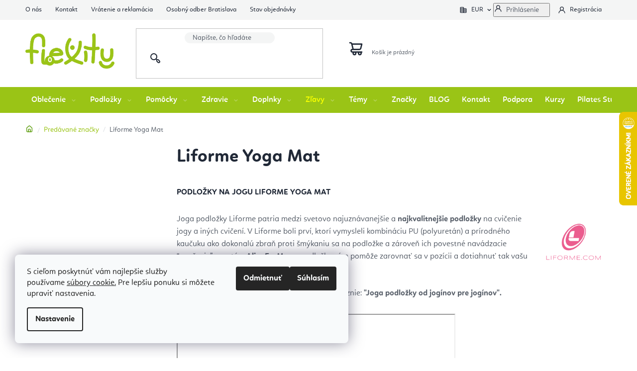

--- FILE ---
content_type: text/html; charset=utf-8
request_url: https://www.flexity.sk/znacka/liforme-joga-podlozky-prirodny-kaucuk/
body_size: 28939
content:
<!doctype html><html lang="sk" dir="ltr" class="header-background-light external-fonts-loaded"><head><meta charset="utf-8" /><meta name="viewport" content="width=device-width,initial-scale=1" /><title>Liforme najlepšie svetové podložky na jogu | Oficiálny distribútor | Flexity</title><link rel="preconnect" href="https://cdn.myshoptet.com" /><link rel="dns-prefetch" href="https://cdn.myshoptet.com" /><link rel="preload" href="https://cdn.myshoptet.com/prj/dist/master/cms/libs/jquery/jquery-1.11.3.min.js" as="script" /><link href="https://cdn.myshoptet.com/prj/dist/master/shop/dist/font-shoptet-13.css.3c47e30adfa2e9e2683b.css" rel="stylesheet"><script>
dataLayer = [];
dataLayer.push({'shoptet' : {
    "pageId": -24,
    "pageType": "article",
    "currency": "EUR",
    "currencyInfo": {
        "decimalSeparator": ",",
        "exchangeRate": 1,
        "priceDecimalPlaces": 2,
        "symbol": "\u20ac",
        "symbolLeft": 0,
        "thousandSeparator": " "
    },
    "language": "sk",
    "projectId": 133939,
    "cartInfo": {
        "id": null,
        "freeShipping": false,
        "freeShippingFrom": 0,
        "leftToFreeGift": {
            "formattedPrice": "100 \u20ac",
            "priceLeft": 100
        },
        "freeGift": false,
        "leftToFreeShipping": {
            "priceLeft": 0,
            "dependOnRegion": 0,
            "formattedPrice": "0 \u20ac"
        },
        "discountCoupon": [],
        "getNoBillingShippingPrice": {
            "withoutVat": 0,
            "vat": 0,
            "withVat": 0
        },
        "cartItems": [],
        "taxMode": "ORDINARY"
    },
    "cart": [],
    "customer": {
        "priceRatio": 1,
        "priceListId": 1,
        "groupId": null,
        "registered": false,
        "mainAccount": false
    }
}});
dataLayer.push({'cookie_consent' : {
    "marketing": "denied",
    "analytics": "denied"
}});
document.addEventListener('DOMContentLoaded', function() {
    shoptet.consent.onAccept(function(agreements) {
        if (agreements.length == 0) {
            return;
        }
        dataLayer.push({
            'cookie_consent' : {
                'marketing' : (agreements.includes(shoptet.config.cookiesConsentOptPersonalisation)
                    ? 'granted' : 'denied'),
                'analytics': (agreements.includes(shoptet.config.cookiesConsentOptAnalytics)
                    ? 'granted' : 'denied')
            },
            'event': 'cookie_consent'
        });
    });
});
</script>

<!-- Google Tag Manager -->
<script>(function(w,d,s,l,i){w[l]=w[l]||[];w[l].push({'gtm.start':
new Date().getTime(),event:'gtm.js'});var f=d.getElementsByTagName(s)[0],
j=d.createElement(s),dl=l!='dataLayer'?'&l='+l:'';j.async=true;j.src=
'https://www.googletagmanager.com/gtm.js?id='+i+dl;f.parentNode.insertBefore(j,f);
})(window,document,'script','dataLayer','GTM-NGVW2QG');</script>
<!-- End Google Tag Manager -->

<meta property="og:type" content="website"><meta property="og:site_name" content="flexity.sk"><meta property="og:url" content="https://www.flexity.sk/znacka/liforme-joga-podlozky-prirodny-kaucuk/"><meta property="og:title" content="Liforme najlepšie svetové podložky na jogu | Oficiálny distribútor | Flexity"><meta name="author" content="Flexity"><meta name="web_author" content="Shoptet.sk"><meta name="dcterms.rightsHolder" content="www.flexity.sk"><meta name="robots" content="index,follow"><meta property="og:image" content="https://cdn.myshoptet.com/usr/www.flexity.sk/user/front_images/ogImage/hp.jpg?t=1768987073"><meta property="og:description" content="Pozrite si všetky dostupné protišmykové podložky na jogu od Liforme Yoga Mats. Dovoz od 75 EUR zdarma, doručenie do 2 dní, 98% spokojnosť, 100 dní na vrátenie."><meta name="description" content="Pozrite si všetky dostupné protišmykové podložky na jogu od Liforme Yoga Mats. Dovoz od 75 EUR zdarma, doručenie do 2 dní, 98% spokojnosť, 100 dní na vrátenie."><meta name="google-site-verification" content="zdSBXOngfA3eVYWhsUmBTUbGe4Mr2F5IZv5CLY7SB9o"><style>:root {--color-primary: #212937;--color-primary-h: 218;--color-primary-s: 25%;--color-primary-l: 17%;--color-primary-hover: #000000;--color-primary-hover-h: 0;--color-primary-hover-s: 0%;--color-primary-hover-l: 0%;--color-secondary: #9ac416;--color-secondary-h: 74;--color-secondary-s: 80%;--color-secondary-l: 43%;--color-secondary-hover: #3e6e02;--color-secondary-hover-h: 87;--color-secondary-hover-s: 96%;--color-secondary-hover-l: 22%;--color-tertiary: #212937;--color-tertiary-h: 218;--color-tertiary-s: 25%;--color-tertiary-l: 17%;--color-tertiary-hover: #000000;--color-tertiary-hover-h: 0;--color-tertiary-hover-s: 0%;--color-tertiary-hover-l: 0%;--color-header-background: #ffffff;--template-font: "sans-serif";--template-headings-font: "sans-serif";--header-background-url: url("[data-uri]");--cookies-notice-background: #F8FAFB;--cookies-notice-color: #252525;--cookies-notice-button-hover: #27263f;--cookies-notice-link-hover: #3b3a5f;--templates-update-management-preview-mode-content: "Náhľad aktualizácií šablóny je aktívny pre váš prehliadač."}</style>
    
    <link href="https://cdn.myshoptet.com/prj/dist/master/shop/dist/main-13.less.fdb02770e668ba5a70b5.css" rel="stylesheet" />
    
    <script>var shoptet = shoptet || {};</script>
    <script src="https://cdn.myshoptet.com/prj/dist/master/shop/dist/main-3g-header.js.05f199e7fd2450312de2.js"></script>
<!-- User include --><!-- api 428(82) html code header -->
<link rel="stylesheet" href="https://cdn.myshoptet.com/usr/api2.dklab.cz/user/documents/_doplnky/oblibene/133939/9/133939_9.css" type="text/css" /><style>
        :root {
            --dklab-favourites-flag-color: #E91B7D;
            --dklab-favourites-flag-text-color: #FFFFFF;
            --dklab-favourites-add-text-color: #000000;            
            --dklab-favourites-remove-text-color: #E91B7D;            
            --dklab-favourites-add-text-detail-color: #000000;            
            --dklab-favourites-remove-text-detail-color: #E91B7D;            
            --dklab-favourites-header-icon-color: #E91B7D;            
            --dklab-favourites-counter-color: #E91B7D;            
        } </style>
<!-- api 494(146) html code header -->
<link rel="stylesheet" href="https://cdn.myshoptet.com/usr/api2.dklab.cz/user/documents/_doplnky/porovnavac/133939/4/133939_4.css" type="text/css" /><style>
        :root {
            --dklab-comparer-flag-color: #239CEB;
            --dklab-comparer-flag-text-color: #FFFFFF;
            --dklab-comparer-add-text-color: #000000;
            --dklab-comparer-remove-text-color: #239CEB;
            --dklab-comparer-header-icon-color: #000000;
            --dklab-comparer-border-color: #000000;            
            --dklab-comparer-counter-color: #239CEB;            
        }</style>
<!-- api 709(355) html code header -->
<script>
  const PWJS = {};
</script>

<script src=https://app.productwidgets.cz/pwjs.js></script>



<!-- service 428(82) html code header -->
<style>
@font-face {
    font-family: 'oblibene';
    src:  url('https://cdn.myshoptet.com/usr/api2.dklab.cz/user/documents/_doplnky/oblibene/font/oblibene.eot?v1');
    src:  url('https://cdn.myshoptet.com/usr/api2.dklab.cz/user/documents/_doplnky/oblibene/font/oblibene.eot?v1#iefix') format('embedded-opentype'),
    url('https://cdn.myshoptet.com/usr/api2.dklab.cz/user/documents/_doplnky/oblibene/font/oblibene.ttf?v1') format('truetype'),
    url('https://cdn.myshoptet.com/usr/api2.dklab.cz/user/documents/_doplnky/oblibene/font/oblibene.woff?v1') format('woff'),
    url('https://cdn.myshoptet.com/usr/api2.dklab.cz/user/documents/_doplnky/oblibene/font/oblibene.svg?v1') format('svg');
    font-weight: normal;
    font-style: normal;
}
</style>
<script>
var dklabFavIndividual;
</script>
<!-- service 494(146) html code header -->
<style>
@font-face {
    font-family: 'porovnavac';
    src:  url('https://cdn.myshoptet.com/usr/api2.dklab.cz/user/documents/_doplnky/porovnavac/font/porovnavac.eot?v6');
    src:  url('https://cdn.myshoptet.com/usr/api2.dklab.cz/user/documents/_doplnky/porovnavac/font/porovnavac.eot?v6#iefix') format('embedded-opentype'),
    url('https://cdn.myshoptet.com/usr/api2.dklab.cz/user/documents/_doplnky/porovnavac/font/porovnavac.ttf?v6') format('truetype'),
    url('https://cdn.myshoptet.com/usr/api2.dklab.cz/user/documents/_doplnky/porovnavac/font/porovnavac.woff?v6') format('woff'),
    url('https://cdn.myshoptet.com/usr/api2.dklab.cz/user/documents/_doplnky/porovnavac/font/porovnavac.svg?v6') format('svg');
    font-weight: normal;
    font-style: normal;
}
</style>
<!-- service 619(267) html code header -->
<link href="https://cdn.myshoptet.com/usr/fvstudio.myshoptet.com/user/documents/addons/cartupsell.min.css?24.11.1" rel="stylesheet">
<!-- service 2214(1737) html code header -->
<link rel="stylesheet" href="https://shoptet-gateway.instacash.dev/styles/Disco.css" />

<!-- project html code header -->
<meta name="google-site-verification" content="zdSBXOngfA3eVYWhsUmBTUbGe4Mr2F5IZv5CLY7SB9o" />
<meta name="p:domain_verify" content="115ac97483dc46718a64251504c5dd24"/>
<meta name="seznam-wmt" content="wWho9IDQaJdA3VfjIr55TXr5DvRk6hPo" />
<link rel="manifest" href="/manifest.json" />

<link type="text/css" rel="stylesheet" media="screen" href="https://www.flexitylife.cz/user/documents/style.css?v13137" />
<link type="text/css" rel="stylesheet" media="screen" href="https://www.flexitylife.cz/user/documents/preklady.css?v4" />

<!-- FV studio -->
<link type="text/css" rel="stylesheet" href="https://www.flexity.sk/user/documents/fvstudio/output/fv-studio-app-style.min.css?fv-proxy&v=006" />

<style>
.header-phone a::after, .contact-box ul li > span.tel a::after{content: "(10:00 - 16:00)";}
.navigation-in > ul > li > a[href="/zlavy-joga-oblecenie-ponozky-podlozky-vypredaj/"]:not(:hover){color: #f7ff00;}
.footer-banners::before {content: "Vyberte si produkty podľa témy";}
@media screen and (min-width: 992px){
.welcome-wrapper{background-image: url('https://www.flexitylife.cz/user/documents/upload/Images/flexity_tomas_sk.jpg');}
}
.p-data-wrapper .availability-label.skladem::after{content: "Môžete mať ihneď na výdajni Bratislava";display: block; font-weight: 700; color: #009901;}
.p-data-wrapper .availability-label.skladem + .availability-amount{position: absolute;top: 16px;left: 111px;}
@media screen and (max-width: 479px){
.p-data-wrapper .availability-label.skladem + .availability-amount{left: 90px;}
}
#checkoutContent label[for="phone"] > span{font-size: 0;}
#checkoutContent label[for="phone"] > span::after{font-size: 14px;}
#checkoutContent label[for="phone"] > span::before{font-size: 14px; content: "Mobil";}
.icsri-prescore-card {
  display: none;
}
/*#smartsupp-widget-button {
    display: none !important;*/
}
</style>
<link rel = "canonical" href = "https://www.flexity.sk/" />
<link rel="alternate" hreflang="sk" href="https://www.flexity.sk/" />
<link rel="alternate" hreflang="cz" href="https://www.flexitylife.cz/" />
<link rel="alternate" hreflang="hu" href="https://www.flexity.hu/" />
<link rel="alternate" hreflang="hr" href="https://www.flexity.hr/" />
<link rel="alternate" hreflang="en" href="https://www.flexitylife.eu/" />
<link rel="alternate" hreflang="x-default" href="https://www.flexity.sk/" />

<!-- CJ Affiliate plugin settings -->
<script type='text/javascript' id='cjAffPluginSettingsTag'>
var cjAffPluginSettings = {
eid: '1593119',
tid: '1177349425441',
aid: '502293',
sd: 'collector.flexity.sk',
consent: {
collectionMethod: 'latest',
optInRequired: true,
requiredConsentLevel: 'analytics',
},
};
</script>
<!-- /User include --><link rel="shortcut icon" href="/favicon.ico" type="image/x-icon" /><link rel="canonical" href="https://www.flexity.sk/znacka/liforme-joga-podlozky-prirodny-kaucuk/" />    <script>
        var _hwq = _hwq || [];
        _hwq.push(['setKey', '768BFBB7248A86BB40BD6399AD494C4F']);
        _hwq.push(['setTopPos', '160']);
        _hwq.push(['showWidget', '22']);
        (function() {
            var ho = document.createElement('script');
            ho.src = 'https://sk.im9.cz/direct/i/gjs.php?n=wdgt&sak=768BFBB7248A86BB40BD6399AD494C4F';
            var s = document.getElementsByTagName('script')[0]; s.parentNode.insertBefore(ho, s);
        })();
    </script>
<script>!function(){var t={9196:function(){!function(){var t=/\[object (Boolean|Number|String|Function|Array|Date|RegExp)\]/;function r(r){return null==r?String(r):(r=t.exec(Object.prototype.toString.call(Object(r))))?r[1].toLowerCase():"object"}function n(t,r){return Object.prototype.hasOwnProperty.call(Object(t),r)}function e(t){if(!t||"object"!=r(t)||t.nodeType||t==t.window)return!1;try{if(t.constructor&&!n(t,"constructor")&&!n(t.constructor.prototype,"isPrototypeOf"))return!1}catch(t){return!1}for(var e in t);return void 0===e||n(t,e)}function o(t,r,n){this.b=t,this.f=r||function(){},this.d=!1,this.a={},this.c=[],this.e=function(t){return{set:function(r,n){u(c(r,n),t.a)},get:function(r){return t.get(r)}}}(this),i(this,t,!n);var e=t.push,o=this;t.push=function(){var r=[].slice.call(arguments,0),n=e.apply(t,r);return i(o,r),n}}function i(t,n,o){for(t.c.push.apply(t.c,n);!1===t.d&&0<t.c.length;){if("array"==r(n=t.c.shift()))t:{var i=n,a=t.a;if("string"==r(i[0])){for(var f=i[0].split("."),s=f.pop(),p=(i=i.slice(1),0);p<f.length;p++){if(void 0===a[f[p]])break t;a=a[f[p]]}try{a[s].apply(a,i)}catch(t){}}}else if("function"==typeof n)try{n.call(t.e)}catch(t){}else{if(!e(n))continue;for(var l in n)u(c(l,n[l]),t.a)}o||(t.d=!0,t.f(t.a,n),t.d=!1)}}function c(t,r){for(var n={},e=n,o=t.split("."),i=0;i<o.length-1;i++)e=e[o[i]]={};return e[o[o.length-1]]=r,n}function u(t,o){for(var i in t)if(n(t,i)){var c=t[i];"array"==r(c)?("array"==r(o[i])||(o[i]=[]),u(c,o[i])):e(c)?(e(o[i])||(o[i]={}),u(c,o[i])):o[i]=c}}window.DataLayerHelper=o,o.prototype.get=function(t){var r=this.a;t=t.split(".");for(var n=0;n<t.length;n++){if(void 0===r[t[n]])return;r=r[t[n]]}return r},o.prototype.flatten=function(){this.b.splice(0,this.b.length),this.b[0]={},u(this.a,this.b[0])}}()}},r={};function n(e){var o=r[e];if(void 0!==o)return o.exports;var i=r[e]={exports:{}};return t[e](i,i.exports,n),i.exports}n.n=function(t){var r=t&&t.__esModule?function(){return t.default}:function(){return t};return n.d(r,{a:r}),r},n.d=function(t,r){for(var e in r)n.o(r,e)&&!n.o(t,e)&&Object.defineProperty(t,e,{enumerable:!0,get:r[e]})},n.o=function(t,r){return Object.prototype.hasOwnProperty.call(t,r)},function(){"use strict";n(9196)}()}();</script>    <!-- Global site tag (gtag.js) - Google Analytics -->
    <script async src="https://www.googletagmanager.com/gtag/js?id=G-G20XZKZRM7"></script>
    <script>
        
        window.dataLayer = window.dataLayer || [];
        function gtag(){dataLayer.push(arguments);}
        

                    console.debug('default consent data');

            gtag('consent', 'default', {"ad_storage":"denied","analytics_storage":"denied","ad_user_data":"denied","ad_personalization":"denied","wait_for_update":500});
            dataLayer.push({
                'event': 'default_consent'
            });
        
        gtag('js', new Date());

                gtag('config', 'UA-88816191-3', { 'groups': "UA" });
        
                gtag('config', 'G-G20XZKZRM7', {"groups":"GA4","send_page_view":false,"content_group":"article","currency":"EUR","page_language":"sk"});
        
                gtag('config', 'AW-821243411', {"allow_enhanced_conversions":true});
        
        
        
        
        
                    gtag('event', 'page_view', {"send_to":"GA4","page_language":"sk","content_group":"article","currency":"EUR"});
        
        
        
        
        
        
        
        
        
        
        
        
        
        document.addEventListener('DOMContentLoaded', function() {
            if (typeof shoptet.tracking !== 'undefined') {
                for (var id in shoptet.tracking.bannersList) {
                    gtag('event', 'view_promotion', {
                        "send_to": "UA",
                        "promotions": [
                            {
                                "id": shoptet.tracking.bannersList[id].id,
                                "name": shoptet.tracking.bannersList[id].name,
                                "position": shoptet.tracking.bannersList[id].position
                            }
                        ]
                    });
                }
            }

            shoptet.consent.onAccept(function(agreements) {
                if (agreements.length !== 0) {
                    console.debug('gtag consent accept');
                    var gtagConsentPayload =  {
                        'ad_storage': agreements.includes(shoptet.config.cookiesConsentOptPersonalisation)
                            ? 'granted' : 'denied',
                        'analytics_storage': agreements.includes(shoptet.config.cookiesConsentOptAnalytics)
                            ? 'granted' : 'denied',
                                                                                                'ad_user_data': agreements.includes(shoptet.config.cookiesConsentOptPersonalisation)
                            ? 'granted' : 'denied',
                        'ad_personalization': agreements.includes(shoptet.config.cookiesConsentOptPersonalisation)
                            ? 'granted' : 'denied',
                        };
                    console.debug('update consent data', gtagConsentPayload);
                    gtag('consent', 'update', gtagConsentPayload);
                    dataLayer.push(
                        { 'event': 'update_consent' }
                    );
                }
            });
        });
    </script>
</head><body class="desktop id--24 in-znacka template-13 type-manufacturer-detail multiple-columns-body columns-mobile-2 columns-3 smart-labels-active ums_forms_redesign--off ums_a11y_category_page--on ums_discussion_rating_forms--off ums_flags_display_unification--on ums_a11y_login--on mobile-header-version-0"><noscript>
    <style>
        #header {
            padding-top: 0;
            position: relative !important;
            top: 0;
        }
        .header-navigation {
            position: relative !important;
        }
        .overall-wrapper {
            margin: 0 !important;
        }
        body:not(.ready) {
            visibility: visible !important;
        }
    </style>
    <div class="no-javascript">
        <div class="no-javascript__title">Musíte zmeniť nastavenie vášho prehliadača</div>
        <div class="no-javascript__text">Pozrite sa na: <a href="https://www.google.com/support/bin/answer.py?answer=23852">Ako povoliť JavaScript vo vašom prehliadači</a>.</div>
        <div class="no-javascript__text">Ak používate software na blokovanie reklám, možno bude potrebné, aby ste povolili JavaScript z tejto stránky.</div>
        <div class="no-javascript__text">Ďakujeme.</div>
    </div>
</noscript>

        <div id="fb-root"></div>
        <script>
            window.fbAsyncInit = function() {
                FB.init({
//                    appId            : 'your-app-id',
                    autoLogAppEvents : true,
                    xfbml            : true,
                    version          : 'v19.0'
                });
            };
        </script>
        <script async defer crossorigin="anonymous" src="https://connect.facebook.net/sk_SK/sdk.js"></script>
<!-- Google Tag Manager (noscript) -->
<noscript><iframe src="https://www.googletagmanager.com/ns.html?id=GTM-NGVW2QG"
height="0" width="0" style="display:none;visibility:hidden"></iframe></noscript>
<!-- End Google Tag Manager (noscript) -->

    <div class="siteCookies siteCookies--left siteCookies--light js-siteCookies" role="dialog" data-testid="cookiesPopup" data-nosnippet>
        <div class="siteCookies__form">
            <div class="siteCookies__content">
                <div class="siteCookies__text">
                    S cieľom poskytnúť vám najlepšie služby používame <a href="/ochrana-osobnych-udajov/" target="_blank" rel="noopener noreferrer"><span>súbory cookie.</span></a> Pre lepšiu ponuku si môžete upraviť nastavenia.
                </div>
                <p class="siteCookies__links">
                    <button class="siteCookies__link js-cookies-settings" aria-label="Nastavenia cookies" data-testid="cookiesSettings">Nastavenie</button>
                </p>
            </div>
            <div class="siteCookies__buttonWrap">
                                    <button class="siteCookies__button js-cookiesConsentSubmit" value="reject" aria-label="Odmietnuť cookies" data-testid="buttonCookiesReject">Odmietnuť</button>
                                <button class="siteCookies__button js-cookiesConsentSubmit" value="all" aria-label="Prijať cookies" data-testid="buttonCookiesAccept">Súhlasím</button>
            </div>
        </div>
        <script>
            document.addEventListener("DOMContentLoaded", () => {
                const siteCookies = document.querySelector('.js-siteCookies');
                document.addEventListener("scroll", shoptet.common.throttle(() => {
                    const st = document.documentElement.scrollTop;
                    if (st > 1) {
                        siteCookies.classList.add('siteCookies--scrolled');
                    } else {
                        siteCookies.classList.remove('siteCookies--scrolled');
                    }
                }, 100));
            });
        </script>
    </div>
<a href="#content" class="skip-link sr-only">Prejsť na obsah</a><div class="overall-wrapper"><div class="user-action"><div class="container">
    <div class="user-action-in">
                    <div id="login" class="user-action-login popup-widget login-widget" role="dialog" aria-labelledby="loginHeading">
        <div class="popup-widget-inner">
                            <h2 id="loginHeading">Prihlásenie k vášmu účtu</h2><div id="customerLogin"><form action="/action/Customer/Login/" method="post" id="formLoginIncluded" class="csrf-enabled formLogin" data-testid="formLogin"><input type="hidden" name="referer" value="" /><div class="form-group"><div class="input-wrapper email js-validated-element-wrapper no-label"><input type="email" name="email" class="form-control" autofocus placeholder="E-mailová adresa (napr. jan@novak.sk)" data-testid="inputEmail" autocomplete="email" required /></div></div><div class="form-group"><div class="input-wrapper password js-validated-element-wrapper no-label"><input type="password" name="password" class="form-control" placeholder="Heslo" data-testid="inputPassword" autocomplete="current-password" required /><span class="no-display">Nemôžete vyplniť toto pole</span><input type="text" name="surname" value="" class="no-display" /></div></div><div class="form-group"><div class="login-wrapper"><button type="submit" class="btn btn-secondary btn-text btn-login" data-testid="buttonSubmit">Prihlásiť sa</button><div class="password-helper"><a href="/registracia/" data-testid="signup" rel="nofollow">Nová registrácia</a><a href="/klient/zabudnute-heslo/" rel="nofollow">Zabudnuté heslo</a></div></div></div></form>
</div>                    </div>
    </div>

                <div id="cart-widget" class="user-action-cart popup-widget cart-widget loader-wrapper" data-testid="popupCartWidget" role="dialog" aria-hidden="true">
            <div class="popup-widget-inner cart-widget-inner place-cart-here">
                <div class="loader-overlay">
                    <div class="loader"></div>
                </div>
            </div>
        </div>
    </div>
</div>
</div><div class="top-navigation-bar" data-testid="topNavigationBar">

    <div class="container">

                            <div class="top-navigation-menu">
                <ul class="top-navigation-bar-menu">
                                            <li class="top-navigation-menu-item-3660">
                            <a href="/o-nas-flexity/" title="O nás">O nás</a>
                        </li>
                                            <li class="top-navigation-menu-item-29">
                            <a href="/kontakt-flexity-joga-eshop-bratislava/" title="Kontakt Flexity">Kontakt</a>
                        </li>
                                            <li class="top-navigation-menu-item-695">
                            <a href="/vratenie-tovaru-a-reklamacia/" title="Vrátenie a reklamácia">Vrátenie a reklamácia</a>
                        </li>
                                            <li class="top-navigation-menu-item-2477">
                            <a href="/osobny-odber-bratislava/" title="Osobný odber Bratislava">Osobný odber Bratislava</a>
                        </li>
                                            <li class="top-navigation-menu-item-external-151">
                            <a href="https://www.flexity.sk/faq-poradna/zakaznicke-centrum/" title="Stav objednávky">Stav objednávky</a>
                        </li>
                                    </ul>
                <div class="top-navigation-menu-trigger">Viac</div>
                <ul class="top-navigation-bar-menu-helper"></ul>
            </div>
        
        <div class="top-navigation-tools">
                <div class="dropdown">
        <span>Ceny v:</span>
        <button id="topNavigationDropdown" type="button" data-toggle="dropdown" aria-haspopup="true" aria-expanded="false">
            EUR
            <span class="caret"></span>
        </button>
        <ul class="dropdown-menu" aria-labelledby="topNavigationDropdown"><li><a href="/action/Currency/changeCurrency/?currencyCode=BGN" rel="nofollow">BGN</a></li><li><a href="/action/Currency/changeCurrency/?currencyCode=CZK" rel="nofollow">CZK</a></li><li><a href="/action/Currency/changeCurrency/?currencyCode=EUR" rel="nofollow">EUR</a></li><li><a href="/action/Currency/changeCurrency/?currencyCode=HUF" rel="nofollow">HUF</a></li><li><a href="/action/Currency/changeCurrency/?currencyCode=PLN" rel="nofollow">PLN</a></li></ul>
    </div>
            <button class="top-nav-button top-nav-button-login toggle-window" type="button" data-target="login" aria-haspopup="dialog" aria-controls="login" aria-expanded="false" data-testid="signin"><span>Prihlásenie</span></button>
    <a href="/registracia/" class="top-nav-button top-nav-button-register" data-testid="headerSignup">Registrácia</a>
        </div>

    </div>

</div>
<header id="header">
        <div class="header-top">
            <div class="container navigation-wrapper header-top-wrapper">
                <div class="site-name"><a href="/" data-testid="linkWebsiteLogo"><img src="https://cdn.myshoptet.com/usr/www.flexity.sk/user/logos/flexity_logo_nobg_eshop_300.png" alt="Flexity" fetchpriority="low" /></a></div>                <div class="search" itemscope itemtype="https://schema.org/WebSite">
                    <meta itemprop="headline" content="Predávané značky"/><meta itemprop="url" content="https://www.flexity.sk"/><meta itemprop="text" content="Pozrite si všetky dostupné protišmykové podložky na jogu od Liforme Yoga Mats. Dovoz od 75 EUR zdarma, doručenie do 2 dní, 98% spokojnosť, 100 dní na vrátenie."/>                    <form action="/action/ProductSearch/prepareString/" method="post"
    id="formSearchForm" class="search-form compact-form js-search-main"
    itemprop="potentialAction" itemscope itemtype="https://schema.org/SearchAction" data-testid="searchForm">
    <fieldset>
        <meta itemprop="target"
            content="https://www.flexity.sk/vyhladavanie/?string={string}"/>
        <input type="hidden" name="language" value="sk"/>
        
            
    <span class="search-input-icon" aria-hidden="true"></span>

<input
    type="search"
    name="string"
        class="query-input form-control search-input js-search-input"
    placeholder="Napíšte, čo hľadáte"
    autocomplete="off"
    required
    itemprop="query-input"
    aria-label="Vyhľadávanie"
    data-testid="searchInput"
>
            <button type="submit" class="btn btn-default search-button" data-testid="searchBtn">Hľadať</button>
        
    </fieldset>
</form>
                </div>
                <div class="navigation-buttons">
                    <a href="#" class="toggle-window" data-target="search" data-testid="linkSearchIcon"><span class="sr-only">Hľadať</span></a>
                        
    <a href="/kosik/" class="btn btn-icon toggle-window cart-count" data-target="cart" data-hover="true" data-redirect="true" data-testid="headerCart" rel="nofollow" aria-haspopup="dialog" aria-expanded="false" aria-controls="cart-widget">
        
                <span class="sr-only">Nákupný košík</span>
        
            <span class="cart-price visible-lg-inline-block" data-testid="headerCartPrice">
                                    Prázdny košík                            </span>
        
    
            </a>
                    <a href="#" class="toggle-window" data-target="navigation" data-testid="hamburgerMenu"></a>
                </div>
            </div>
        </div>
        <div class="header-bottom">
            <div class="container navigation-wrapper header-bottom-wrapper js-navigation-container">
                <nav id="navigation" aria-label="Hlavné menu" data-collapsible="true"><div class="navigation-in menu"><ul class="menu-level-1" role="menubar" data-testid="headerMenuItems"><li class="menu-item-673 ext" role="none"><a href="/oblecenie-na-jogu-pilates-bratislava-slovensko-cvicenie/" data-testid="headerMenuItem" role="menuitem" aria-haspopup="true" aria-expanded="false"><b>Oblečenie</b><span class="submenu-arrow"></span></a><ul class="menu-level-2" aria-label="Oblečenie" tabindex="-1" role="menu"><li class="menu-item-676 has-third-level" role="none"><a href="/damske-oblecenie-na-jogu-pilates-sport-fitness-cvicenie/" class="menu-image" data-testid="headerMenuItem" tabindex="-1" aria-hidden="true"><img src="data:image/svg+xml,%3Csvg%20width%3D%22140%22%20height%3D%22100%22%20xmlns%3D%22http%3A%2F%2Fwww.w3.org%2F2000%2Fsvg%22%3E%3C%2Fsvg%3E" alt="" aria-hidden="true" width="140" height="100"  data-src="https://cdn.myshoptet.com/usr/www.flexity.sk/user/categories/thumb/zeny.jpg" fetchpriority="low" /></a><div><a href="/damske-oblecenie-na-jogu-pilates-sport-fitness-cvicenie/" data-testid="headerMenuItem" role="menuitem"><span>Dámske oblečenie</span></a>
                                                    <ul class="menu-level-3" role="menu">
                                                                    <li class="menu-item-816" role="none">
                                        <a href="/leginy-nohavice-na-jogu-pilates-sport-fitness-cvicenie/" data-testid="headerMenuItem" role="menuitem">
                                            Legíny a nohavice na jogu</a>,                                    </li>
                                                                    <li class="menu-item-819" role="none">
                                        <a href="/tricka-topy-na-jogu-pilates-sport-fitness-cvicenie/" data-testid="headerMenuItem" role="menuitem">
                                            Tričká, mikiny a topy na jogu</a>,                                    </li>
                                                                    <li class="menu-item-822" role="none">
                                        <a href="/sportove-podprsenky-jogu--pilates-sport-fitness-cvicenie/" data-testid="headerMenuItem" role="menuitem">
                                            Športové podprsenky</a>,                                    </li>
                                                                    <li class="menu-item-921" role="none">
                                        <a href="/kratase-na-hot-jogu-pilates-sport-fitness-cvicenie/" data-testid="headerMenuItem" role="menuitem">
                                            Kraťasy na  cvičenie</a>                                    </li>
                                                            </ul>
                        </div></li><li class="menu-item-675 has-third-level" role="none"><a href="/panske-oblecenie-na-jogu-muzi-pilates-sport/" class="menu-image" data-testid="headerMenuItem" tabindex="-1" aria-hidden="true"><img src="data:image/svg+xml,%3Csvg%20width%3D%22140%22%20height%3D%22100%22%20xmlns%3D%22http%3A%2F%2Fwww.w3.org%2F2000%2Fsvg%22%3E%3C%2Fsvg%3E" alt="" aria-hidden="true" width="140" height="100"  data-src="https://cdn.myshoptet.com/usr/www.flexity.sk/user/categories/thumb/man2.jpg" fetchpriority="low" /></a><div><a href="/panske-oblecenie-na-jogu-muzi-pilates-sport/" data-testid="headerMenuItem" role="menuitem"><span>Pánske oblečenie</span></a>
                                                    <ul class="menu-level-3" role="menu">
                                                                    <li class="menu-item-813" role="none">
                                        <a href="/panske-nohavice-na-jogu-pilates-sport-fitness-cvicenie/" data-testid="headerMenuItem" role="menuitem">
                                            Nohavice na jogu</a>,                                    </li>
                                                                    <li class="menu-item-885" role="none">
                                        <a href="/sortky-na-jogu-pilates-sport-cvicenie/" data-testid="headerMenuItem" role="menuitem">
                                            Šortky na jogu</a>,                                    </li>
                                                                    <li class="menu-item-1488" role="none">
                                        <a href="/tricka-a-tielka-joga--pilates-sport-fitness-cvicenie/" data-testid="headerMenuItem" role="menuitem">
                                            Tričká a tielka</a>                                    </li>
                                                            </ul>
                        </div></li><li class="menu-item-740 has-third-level" role="none"><a href="/protismykove-ponozky-na-jogu-pilates-sport-fitness-barefoot/" class="menu-image" data-testid="headerMenuItem" tabindex="-1" aria-hidden="true"><img src="data:image/svg+xml,%3Csvg%20width%3D%22140%22%20height%3D%22100%22%20xmlns%3D%22http%3A%2F%2Fwww.w3.org%2F2000%2Fsvg%22%3E%3C%2Fsvg%3E" alt="" aria-hidden="true" width="140" height="100"  data-src="https://cdn.myshoptet.com/usr/www.flexity.sk/user/categories/thumb/ponzky.jpg" fetchpriority="low" /></a><div><a href="/protismykove-ponozky-na-jogu-pilates-sport-fitness-barefoot/" data-testid="headerMenuItem" role="menuitem"><span>Protišmykové ponožky</span></a>
                                                    <ul class="menu-level-3" role="menu">
                                                                    <li class="menu-item-876" role="none">
                                        <a href="/unisex-ponozky-joga-tanec-pilates-toesox/" data-testid="headerMenuItem" role="menuitem">
                                            Pánske ponožky</a>,                                    </li>
                                                                    <li class="menu-item-2573" role="none">
                                        <a href="/ponozky-s-otvorenymi-prstami-na-jogu-a-pilates/" data-testid="headerMenuItem" role="menuitem">
                                            Otvorené protišmykové ponožky</a>,                                    </li>
                                                                    <li class="menu-item-1587" role="none">
                                        <a href="/protismykove-prstove-ponozky-na-jogu-toesox/" data-testid="headerMenuItem" role="menuitem">
                                            Zatvorené prstové ponožky</a>,                                    </li>
                                                                    <li class="menu-item-2111" role="none">
                                        <a href="/damske-ponozky-balerinky/" data-testid="headerMenuItem" role="menuitem">
                                            Dámske ponožky balerínky</a>,                                    </li>
                                                                    <li class="menu-item-879" role="none">
                                        <a href="/vysoke-protismykove-ponozky-toesox-joga/" data-testid="headerMenuItem" role="menuitem">
                                            Vysoké ponožky</a>,                                    </li>
                                                                    <li class="menu-item-891" role="none">
                                        <a href="/stucne-podkolienky-tanec-joga-pilates-toesox/" data-testid="headerMenuItem" role="menuitem">
                                            Štucne a podkolienky</a>,                                    </li>
                                                                    <li class="menu-item-3748" role="none">
                                        <a href="/detske-protismykove-ponozky/" data-testid="headerMenuItem" role="menuitem">
                                            Detské protišmykové ponožky</a>                                    </li>
                                                            </ul>
                        </div></li><li class="menu-item-3300 has-third-level" role="none"><a href="/doplnky-k-obleceniu/" class="menu-image" data-testid="headerMenuItem" tabindex="-1" aria-hidden="true"><img src="data:image/svg+xml,%3Csvg%20width%3D%22140%22%20height%3D%22100%22%20xmlns%3D%22http%3A%2F%2Fwww.w3.org%2F2000%2Fsvg%22%3E%3C%2Fsvg%3E" alt="" aria-hidden="true" width="140" height="100"  data-src="https://cdn.myshoptet.com/usr/www.flexity.sk/user/categories/thumb/vesiak_(1).jpg" fetchpriority="low" /></a><div><a href="/doplnky-k-obleceniu/" data-testid="headerMenuItem" role="menuitem"><span>Doplnky k oblečeniu</span></a>
                                                    <ul class="menu-level-3" role="menu">
                                                                    <li class="menu-item-789" role="none">
                                        <a href="/rukavice-na-jogu-acroyogu-toesox/" data-testid="headerMenuItem" role="menuitem">
                                            Protišmykové rukavice</a>,                                    </li>
                                                                    <li class="menu-item-3303" role="none">
                                        <a href="/doplnky-kundalini-joga/" data-testid="headerMenuItem" role="menuitem">
                                            Doplnky Kundalini joga</a>                                    </li>
                                                            </ul>
                        </div></li></ul></li>
<li class="menu-item-686 ext" role="none"><a href="/podlozky-na-jogu/" data-testid="headerMenuItem" role="menuitem" aria-haspopup="true" aria-expanded="false"><b>Podložky</b><span class="submenu-arrow"></span></a><ul class="menu-level-2" aria-label="Podložky" tabindex="-1" role="menu"><li class="menu-item-828" role="none"><a href="/klasicke-podlozky-na-jogu-a-pilates-cvicenie/" class="menu-image" data-testid="headerMenuItem" tabindex="-1" aria-hidden="true"><img src="data:image/svg+xml,%3Csvg%20width%3D%22140%22%20height%3D%22100%22%20xmlns%3D%22http%3A%2F%2Fwww.w3.org%2F2000%2Fsvg%22%3E%3C%2Fsvg%3E" alt="" aria-hidden="true" width="140" height="100"  data-src="https://cdn.myshoptet.com/usr/www.flexity.sk/user/categories/thumb/podlozka.jpg" fetchpriority="low" /></a><div><a href="/klasicke-podlozky-na-jogu-a-pilates-cvicenie/" data-testid="headerMenuItem" role="menuitem"><span>Všetky podložky</span></a>
                        </div></li><li class="menu-item-2996" role="none"><a href="/joga-podlozky-pre-zaciatocnikov/" class="menu-image" data-testid="headerMenuItem" tabindex="-1" aria-hidden="true"><img src="data:image/svg+xml,%3Csvg%20width%3D%22140%22%20height%3D%22100%22%20xmlns%3D%22http%3A%2F%2Fwww.w3.org%2F2000%2Fsvg%22%3E%3C%2Fsvg%3E" alt="" aria-hidden="true" width="140" height="100"  data-src="https://cdn.myshoptet.com/usr/www.flexity.sk/user/categories/thumb/podlozka-2.jpg" fetchpriority="low" /></a><div><a href="/joga-podlozky-pre-zaciatocnikov/" data-testid="headerMenuItem" role="menuitem"><span>Podložky pre začiatočníkov</span></a>
                        </div></li><li class="menu-item-867" role="none"><a href="/eko-podlozky-na-jogu-pilates-sport-fitness-cvicenie/" class="menu-image" data-testid="headerMenuItem" tabindex="-1" aria-hidden="true"><img src="data:image/svg+xml,%3Csvg%20width%3D%22140%22%20height%3D%22100%22%20xmlns%3D%22http%3A%2F%2Fwww.w3.org%2F2000%2Fsvg%22%3E%3C%2Fsvg%3E" alt="" aria-hidden="true" width="140" height="100"  data-src="https://cdn.myshoptet.com/usr/www.flexity.sk/user/categories/thumb/eko.jpg" fetchpriority="low" /></a><div><a href="/eko-podlozky-na-jogu-pilates-sport-fitness-cvicenie/" data-testid="headerMenuItem" role="menuitem"><span>Eko podložky</span></a>
                        </div></li><li class="menu-item-3237" role="none"><a href="/pu-podlozky-na-jogu-a-cvicenie/" class="menu-image" data-testid="headerMenuItem" tabindex="-1" aria-hidden="true"><img src="data:image/svg+xml,%3Csvg%20width%3D%22140%22%20height%3D%22100%22%20xmlns%3D%22http%3A%2F%2Fwww.w3.org%2F2000%2Fsvg%22%3E%3C%2Fsvg%3E" alt="" aria-hidden="true" width="140" height="100"  data-src="https://cdn.myshoptet.com/usr/www.flexity.sk/user/categories/thumb/pujogamat.jpg" fetchpriority="low" /></a><div><a href="/pu-podlozky-na-jogu-a-cvicenie/" data-testid="headerMenuItem" role="menuitem"><span>PU podložky</span></a>
                        </div></li><li class="menu-item-825" role="none"><a href="/dlhe-podlozky-na-jogu-cvicenie/" class="menu-image" data-testid="headerMenuItem" tabindex="-1" aria-hidden="true"><img src="data:image/svg+xml,%3Csvg%20width%3D%22140%22%20height%3D%22100%22%20xmlns%3D%22http%3A%2F%2Fwww.w3.org%2F2000%2Fsvg%22%3E%3C%2Fsvg%3E" alt="" aria-hidden="true" width="140" height="100"  data-src="https://cdn.myshoptet.com/usr/www.flexity.sk/user/categories/thumb/pravidtko.jpg" fetchpriority="low" /></a><div><a href="/dlhe-podlozky-na-jogu-cvicenie/" data-testid="headerMenuItem" role="menuitem"><span>Dlhé podložky</span></a>
                        </div></li><li class="menu-item-837" role="none"><a href="/cestovne-podlozky-na-jogu-skladatelne-fitness-cvicenie/" class="menu-image" data-testid="headerMenuItem" tabindex="-1" aria-hidden="true"><img src="data:image/svg+xml,%3Csvg%20width%3D%22140%22%20height%3D%22100%22%20xmlns%3D%22http%3A%2F%2Fwww.w3.org%2F2000%2Fsvg%22%3E%3C%2Fsvg%3E" alt="" aria-hidden="true" width="140" height="100"  data-src="https://cdn.myshoptet.com/usr/www.flexity.sk/user/categories/thumb/plaz.jpg" fetchpriority="low" /></a><div><a href="/cestovne-podlozky-na-jogu-skladatelne-fitness-cvicenie/" data-testid="headerMenuItem" role="menuitem"><span>Cestovné podložky</span></a>
                        </div></li><li class="menu-item-831" role="none"><a href="/detske-podlozky-na-jogu/" class="menu-image" data-testid="headerMenuItem" tabindex="-1" aria-hidden="true"><img src="data:image/svg+xml,%3Csvg%20width%3D%22140%22%20height%3D%22100%22%20xmlns%3D%22http%3A%2F%2Fwww.w3.org%2F2000%2Fsvg%22%3E%3C%2Fsvg%3E" alt="" aria-hidden="true" width="140" height="100"  data-src="https://cdn.myshoptet.com/usr/www.flexity.sk/user/categories/thumb/kids.jpg" fetchpriority="low" /></a><div><a href="/detske-podlozky-na-jogu/" data-testid="headerMenuItem" role="menuitem"><span>Detské podložky na jogu</span></a>
                        </div></li><li class="menu-item-888" role="none"><a href="/fitness-podlozky-cvicenie/" class="menu-image" data-testid="headerMenuItem" tabindex="-1" aria-hidden="true"><img src="data:image/svg+xml,%3Csvg%20width%3D%22140%22%20height%3D%22100%22%20xmlns%3D%22http%3A%2F%2Fwww.w3.org%2F2000%2Fsvg%22%3E%3C%2Fsvg%3E" alt="" aria-hidden="true" width="140" height="100"  data-src="https://cdn.myshoptet.com/usr/www.flexity.sk/user/categories/thumb/fitness_podlo__ky.jpg" fetchpriority="low" /></a><div><a href="/fitness-podlozky-cvicenie/" data-testid="headerMenuItem" role="menuitem"><span>Fitness podložky</span></a>
                        </div></li><li class="menu-item-903" role="none"><a href="/hot-bikram-joga-podlozky-cvicenie/" class="menu-image" data-testid="headerMenuItem" tabindex="-1" aria-hidden="true"><img src="data:image/svg+xml,%3Csvg%20width%3D%22140%22%20height%3D%22100%22%20xmlns%3D%22http%3A%2F%2Fwww.w3.org%2F2000%2Fsvg%22%3E%3C%2Fsvg%3E" alt="" aria-hidden="true" width="140" height="100"  data-src="https://cdn.myshoptet.com/usr/www.flexity.sk/user/categories/thumb/voda.jpg" fetchpriority="low" /></a><div><a href="/hot-bikram-joga-podlozky-cvicenie/" data-testid="headerMenuItem" role="menuitem"><span>Hot a Bikram podložky</span></a>
                        </div></li><li class="menu-item-1527" role="none"><a href="/koberce-na-jogu-bodhi-ashtanga-bavlna/" class="menu-image" data-testid="headerMenuItem" tabindex="-1" aria-hidden="true"><img src="data:image/svg+xml,%3Csvg%20width%3D%22140%22%20height%3D%22100%22%20xmlns%3D%22http%3A%2F%2Fwww.w3.org%2F2000%2Fsvg%22%3E%3C%2Fsvg%3E" alt="" aria-hidden="true" width="140" height="100"  data-src="https://cdn.myshoptet.com/usr/www.flexity.sk/user/categories/thumb/koberec.jpg" fetchpriority="low" /></a><div><a href="/koberce-na-jogu-bodhi-ashtanga-bavlna/" data-testid="headerMenuItem" role="menuitem"><span>Koberce a podložky z ovčej vlny</span></a>
                        </div></li><li class="menu-item-1539" role="none"><a href="/podlozky-na-cvicenie-vonku-joga/" class="menu-image" data-testid="headerMenuItem" tabindex="-1" aria-hidden="true"><img src="data:image/svg+xml,%3Csvg%20width%3D%22140%22%20height%3D%22100%22%20xmlns%3D%22http%3A%2F%2Fwww.w3.org%2F2000%2Fsvg%22%3E%3C%2Fsvg%3E" alt="" aria-hidden="true" width="140" height="100"  data-src="https://cdn.myshoptet.com/usr/www.flexity.sk/user/categories/thumb/slnko.jpg" fetchpriority="low" /></a><div><a href="/podlozky-na-cvicenie-vonku-joga/" data-testid="headerMenuItem" role="menuitem"><span>Podložky na cvičenie vonku</span></a>
                        </div></li><li class="menu-item-2105" role="none"><a href="/sety/" class="menu-image" data-testid="headerMenuItem" tabindex="-1" aria-hidden="true"><img src="data:image/svg+xml,%3Csvg%20width%3D%22140%22%20height%3D%22100%22%20xmlns%3D%22http%3A%2F%2Fwww.w3.org%2F2000%2Fsvg%22%3E%3C%2Fsvg%3E" alt="" aria-hidden="true" width="140" height="100"  data-src="https://cdn.myshoptet.com/usr/www.flexity.sk/user/categories/thumb/duplikovat.jpg" fetchpriority="low" /></a><div><a href="/sety/" data-testid="headerMenuItem" role="menuitem"><span>Sety a balíčky na cvičenie</span></a>
                        </div></li><li class="menu-item-3787" role="none"><a href="/designove-podlozky/" class="menu-image" data-testid="headerMenuItem" tabindex="-1" aria-hidden="true"><img src="data:image/svg+xml,%3Csvg%20width%3D%22140%22%20height%3D%22100%22%20xmlns%3D%22http%3A%2F%2Fwww.w3.org%2F2000%2Fsvg%22%3E%3C%2Fsvg%3E" alt="" aria-hidden="true" width="140" height="100"  data-src="https://cdn.myshoptet.com/usr/www.flexity.sk/user/categories/thumb/design.png" fetchpriority="low" /></a><div><a href="/designove-podlozky/" data-testid="headerMenuItem" role="menuitem"><span>Designové podložky na cvičenie</span></a>
                        </div></li><li class="menu-item-2432" role="none"><a href="/rolky-podloziek/" class="menu-image" data-testid="headerMenuItem" tabindex="-1" aria-hidden="true"><img src="data:image/svg+xml,%3Csvg%20width%3D%22140%22%20height%3D%22100%22%20xmlns%3D%22http%3A%2F%2Fwww.w3.org%2F2000%2Fsvg%22%3E%3C%2Fsvg%3E" alt="" aria-hidden="true" width="140" height="100"  data-src="https://cdn.myshoptet.com/usr/www.flexity.sk/user/categories/thumb/rolka.jpg" fetchpriority="low" /></a><div><a href="/rolky-podloziek/" data-testid="headerMenuItem" role="menuitem"><span>Rolky podložiek</span></a>
                        </div></li></ul></li>
<li class="menu-item-760 ext" role="none"><a href="/pomocky-na-jogu-pilates-cvicenie-sport/" data-testid="headerMenuItem" role="menuitem" aria-haspopup="true" aria-expanded="false"><b>Pomôcky</b><span class="submenu-arrow"></span></a><ul class="menu-level-2" aria-label="Pomôcky" tabindex="-1" role="menu"><li class="menu-item-2981 has-third-level" role="none"><a href="/pilates-fitness-lopty-masazne-gule/" class="menu-image" data-testid="headerMenuItem" tabindex="-1" aria-hidden="true"><img src="data:image/svg+xml,%3Csvg%20width%3D%22140%22%20height%3D%22100%22%20xmlns%3D%22http%3A%2F%2Fwww.w3.org%2F2000%2Fsvg%22%3E%3C%2Fsvg%3E" alt="" aria-hidden="true" width="140" height="100"  data-src="https://cdn.myshoptet.com/usr/www.flexity.sk/user/categories/thumb/pilates-1.jpg" fetchpriority="low" /></a><div><a href="/pilates-fitness-lopty-masazne-gule/" data-testid="headerMenuItem" role="menuitem"><span>Pomôcky na Pilates, Fitness a Fyzio</span></a>
                                                    <ul class="menu-level-3" role="menu">
                                                                    <li class="menu-item-3772" role="none">
                                        <a href="/fitlopty-a-gymnasticke-lopty-na-cvicenie/" data-testid="headerMenuItem" role="menuitem">
                                            Gymnastické lopty</a>,                                    </li>
                                                                    <li class="menu-item-3126" role="none">
                                        <a href="/posilnovace--expandery-a-gumy-na-cvicenie/" data-testid="headerMenuItem" role="menuitem">
                                            Posilňovače, expandery a gumy na cvičenie</a>,                                    </li>
                                                                    <li class="menu-item-3129" role="none">
                                        <a href="/masazne-valce-a-rollery-2/" data-testid="headerMenuItem" role="menuitem">
                                            Masážne valce a rollery</a>,                                    </li>
                                                                    <li class="menu-item-3132" role="none">
                                        <a href="/pomocky-na-fascialnu-masaz/" data-testid="headerMenuItem" role="menuitem">
                                            Pomôcky na fasciálnu masáž</a>                                    </li>
                                                            </ul>
                        </div></li><li class="menu-item-4141 has-third-level" role="none"><a href="/merrithew-pilates/" class="menu-image" data-testid="headerMenuItem" tabindex="-1" aria-hidden="true"><img src="data:image/svg+xml,%3Csvg%20width%3D%22140%22%20height%3D%22100%22%20xmlns%3D%22http%3A%2F%2Fwww.w3.org%2F2000%2Fsvg%22%3E%3C%2Fsvg%3E" alt="" aria-hidden="true" width="140" height="100"  data-src="https://cdn.myshoptet.com/usr/www.flexity.sk/user/categories/thumb/pilates_(1)-1.png" fetchpriority="low" /></a><div><a href="/merrithew-pilates/" data-testid="headerMenuItem" role="menuitem"><span>Merrithew® Pilates</span></a>
                                                    <ul class="menu-level-3" role="menu">
                                                                    <li class="menu-item-4144" role="none">
                                        <a href="/merrithew-pilates-reformer/" data-testid="headerMenuItem" role="menuitem">
                                            Merrithew® Pilates Reformer</a>,                                    </li>
                                                                    <li class="menu-item-4147" role="none">
                                        <a href="/merrithew-pilates-cadillac-a-veze/" data-testid="headerMenuItem" role="menuitem">
                                            Merrithew® Pilates Cadillac a veže</a>,                                    </li>
                                                                    <li class="menu-item-4150" role="none">
                                        <a href="/merrithew-pilates-doplnky/" data-testid="headerMenuItem" role="menuitem">
                                            Merrithew® Pilates stoličky, boxy a doplnky</a>                                    </li>
                                                            </ul>
                        </div></li><li class="menu-item-4091 has-third-level" role="none"><a href="/vybavenie-a-stroje-na-pilates/" class="menu-image" data-testid="headerMenuItem" tabindex="-1" aria-hidden="true"><img src="data:image/svg+xml,%3Csvg%20width%3D%22140%22%20height%3D%22100%22%20xmlns%3D%22http%3A%2F%2Fwww.w3.org%2F2000%2Fsvg%22%3E%3C%2Fsvg%3E" alt="" aria-hidden="true" width="140" height="100"  data-src="https://cdn.myshoptet.com/usr/www.flexity.sk/user/categories/thumb/pilates.png" fetchpriority="low" /></a><div><a href="/vybavenie-a-stroje-na-pilates/" data-testid="headerMenuItem" role="menuitem"><span>Vybavenie a stroje na Pilates - Apparatus</span></a>
                                                    <ul class="menu-level-3" role="menu">
                                                                    <li class="menu-item-4129" role="none">
                                        <a href="/pilates-reformer/" data-testid="headerMenuItem" role="menuitem">
                                            Pilates Reformer</a>,                                    </li>
                                                                    <li class="menu-item-4132" role="none">
                                        <a href="/pilates-cadillac--veze-a-steny/" data-testid="headerMenuItem" role="menuitem">
                                            Pilates Cadillac, veže a steny</a>,                                    </li>
                                                                    <li class="menu-item-4135" role="none">
                                        <a href="/pilates-stolicky--obluky--boxy-a-doplnky/" data-testid="headerMenuItem" role="menuitem">
                                            Pilates stoličky, oblúky, boxy a doplnky</a>,                                    </li>
                                                                    <li class="menu-item-4592" role="none">
                                        <a href="/video/" data-testid="headerMenuItem" role="menuitem">
                                            Pilates Video kurzy</a>                                    </li>
                                                            </ul>
                        </div></li><li class="menu-item-1440 has-third-level" role="none"><a href="/siete/" class="menu-image" data-testid="headerMenuItem" tabindex="-1" aria-hidden="true"><img src="data:image/svg+xml,%3Csvg%20width%3D%22140%22%20height%3D%22100%22%20xmlns%3D%22http%3A%2F%2Fwww.w3.org%2F2000%2Fsvg%22%3E%3C%2Fsvg%3E" alt="" aria-hidden="true" width="140" height="100"  data-src="https://cdn.myshoptet.com/usr/www.flexity.sk/user/categories/thumb/fly_yoga.png" fetchpriority="low" /></a><div><a href="/siete/" data-testid="headerMenuItem" role="menuitem"><span>Siete na Fly joga, Aerial Yoga, Aerial Hoop kruhy</span></a>
                                                    <ul class="menu-level-3" role="menu">
                                                                    <li class="menu-item-3960" role="none">
                                        <a href="/prislusenstvo-na-fly-joga-a-aerial-joga/" data-testid="headerMenuItem" role="menuitem">
                                            Príslušenstvo na Fly joga a Aerial joga</a>                                    </li>
                                                            </ul>
                        </div></li><li class="menu-item-1407" role="none"><a href="/tasky-obaly-vaky-na-jogu-jogamatku/" class="menu-image" data-testid="headerMenuItem" tabindex="-1" aria-hidden="true"><img src="data:image/svg+xml,%3Csvg%20width%3D%22140%22%20height%3D%22100%22%20xmlns%3D%22http%3A%2F%2Fwww.w3.org%2F2000%2Fsvg%22%3E%3C%2Fsvg%3E" alt="" aria-hidden="true" width="140" height="100"  data-src="https://cdn.myshoptet.com/usr/www.flexity.sk/user/categories/thumb/taska.jpg" fetchpriority="low" /></a><div><a href="/tasky-obaly-vaky-na-jogu-jogamatku/" data-testid="headerMenuItem" role="menuitem"><span>Tašky a obaly </span></a>
                        </div></li><li class="menu-item-1410" role="none"><a href="/popruhy-na-jogu-jogamatku/" class="menu-image" data-testid="headerMenuItem" tabindex="-1" aria-hidden="true"><img src="data:image/svg+xml,%3Csvg%20width%3D%22140%22%20height%3D%22100%22%20xmlns%3D%22http%3A%2F%2Fwww.w3.org%2F2000%2Fsvg%22%3E%3C%2Fsvg%3E" alt="" aria-hidden="true" width="140" height="100"  data-src="https://cdn.myshoptet.com/usr/www.flexity.sk/user/categories/thumb/popruh2.jpg" fetchpriority="low" /></a><div><a href="/popruhy-na-jogu-jogamatku/" data-testid="headerMenuItem" role="menuitem"><span>Popruhy na joga podložku</span></a>
                        </div></li><li class="menu-item-1581" role="none"><a href="/popruhy-na-jogu-cvicenie-manduka-bodhi/" class="menu-image" data-testid="headerMenuItem" tabindex="-1" aria-hidden="true"><img src="data:image/svg+xml,%3Csvg%20width%3D%22140%22%20height%3D%22100%22%20xmlns%3D%22http%3A%2F%2Fwww.w3.org%2F2000%2Fsvg%22%3E%3C%2Fsvg%3E" alt="" aria-hidden="true" width="140" height="100"  data-src="https://cdn.myshoptet.com/usr/www.flexity.sk/user/categories/thumb/popruh-2.jpg" fetchpriority="low" /></a><div><a href="/popruhy-na-jogu-cvicenie-manduka-bodhi/" data-testid="headerMenuItem" role="menuitem"><span>Popruhy na jogu</span></a>
                        </div></li><li class="menu-item-843" role="none"><a href="/uteraky-na-jogu/" class="menu-image" data-testid="headerMenuItem" tabindex="-1" aria-hidden="true"><img src="data:image/svg+xml,%3Csvg%20width%3D%22140%22%20height%3D%22100%22%20xmlns%3D%22http%3A%2F%2Fwww.w3.org%2F2000%2Fsvg%22%3E%3C%2Fsvg%3E" alt="" aria-hidden="true" width="140" height="100"  data-src="https://cdn.myshoptet.com/usr/www.flexity.sk/user/categories/thumb/uteraky.jpg" fetchpriority="low" /></a><div><a href="/uteraky-na-jogu/" data-testid="headerMenuItem" role="menuitem"><span>Uteráky na podložky</span></a>
                        </div></li><li class="menu-item-1575" role="none"><a href="/joga-bloky-pomocky-podpora-cvicenie/" class="menu-image" data-testid="headerMenuItem" tabindex="-1" aria-hidden="true"><img src="data:image/svg+xml,%3Csvg%20width%3D%22140%22%20height%3D%22100%22%20xmlns%3D%22http%3A%2F%2Fwww.w3.org%2F2000%2Fsvg%22%3E%3C%2Fsvg%3E" alt="" aria-hidden="true" width="140" height="100"  data-src="https://cdn.myshoptet.com/usr/www.flexity.sk/user/categories/thumb/blok.jpg" fetchpriority="low" /></a><div><a href="/joga-bloky-pomocky-podpora-cvicenie/" data-testid="headerMenuItem" role="menuitem"><span>Joga bloky</span></a>
                        </div></li><li class="menu-item-2135" role="none"><a href="/meditacne-vankuse-sedaky-zafu/" class="menu-image" data-testid="headerMenuItem" tabindex="-1" aria-hidden="true"><img src="data:image/svg+xml,%3Csvg%20width%3D%22140%22%20height%3D%22100%22%20xmlns%3D%22http%3A%2F%2Fwww.w3.org%2F2000%2Fsvg%22%3E%3C%2Fsvg%3E" alt="" aria-hidden="true" width="140" height="100"  data-src="https://cdn.myshoptet.com/usr/www.flexity.sk/user/categories/thumb/vankus.jpg" fetchpriority="low" /></a><div><a href="/meditacne-vankuse-sedaky-zafu/" data-testid="headerMenuItem" role="menuitem"><span>Meditačné vankúše</span></a>
                        </div></li><li class="menu-item-2072" role="none"><a href="/joga-bolster-valec-chrbat/" class="menu-image" data-testid="headerMenuItem" tabindex="-1" aria-hidden="true"><img src="data:image/svg+xml,%3Csvg%20width%3D%22140%22%20height%3D%22100%22%20xmlns%3D%22http%3A%2F%2Fwww.w3.org%2F2000%2Fsvg%22%3E%3C%2Fsvg%3E" alt="" aria-hidden="true" width="140" height="100"  data-src="https://cdn.myshoptet.com/usr/www.flexity.sk/user/categories/thumb/bolster.jpg" fetchpriority="low" /></a><div><a href="/joga-bolster-valec-chrbat/" data-testid="headerMenuItem" role="menuitem"><span>Joga bolstre a valce</span></a>
                        </div></li><li class="menu-item-2627" role="none"><a href="/meditacne-podlozky-a-sedaky/" class="menu-image" data-testid="headerMenuItem" tabindex="-1" aria-hidden="true"><img src="data:image/svg+xml,%3Csvg%20width%3D%22140%22%20height%3D%22100%22%20xmlns%3D%22http%3A%2F%2Fwww.w3.org%2F2000%2Fsvg%22%3E%3C%2Fsvg%3E" alt="" aria-hidden="true" width="140" height="100"  data-src="https://cdn.myshoptet.com/usr/www.flexity.sk/user/categories/thumb/matrac.jpg" fetchpriority="low" /></a><div><a href="/meditacne-podlozky-a-sedaky/" data-testid="headerMenuItem" role="menuitem"><span>Meditačné podložky, zabutony a stoličky</span></a>
                        </div></li><li class="menu-item-933" role="none"><a href="/kolesa-na-jogu-yogu-pilates-sport-fitness-cvicenie/" class="menu-image" data-testid="headerMenuItem" tabindex="-1" aria-hidden="true"><img src="data:image/svg+xml,%3Csvg%20width%3D%22140%22%20height%3D%22100%22%20xmlns%3D%22http%3A%2F%2Fwww.w3.org%2F2000%2Fsvg%22%3E%3C%2Fsvg%3E" alt="" aria-hidden="true" width="140" height="100"  data-src="https://cdn.myshoptet.com/usr/www.flexity.sk/user/categories/thumb/koleso.jpg" fetchpriority="low" /></a><div><a href="/kolesa-na-jogu-yogu-pilates-sport-fitness-cvicenie/" data-testid="headerMenuItem" role="menuitem"><span>Kolesá na wheel jogu</span></a>
                        </div></li><li class="menu-item-1509" role="none"><a href="/cistice-na-joga-podlozky-karimatky/" class="menu-image" data-testid="headerMenuItem" tabindex="-1" aria-hidden="true"><img src="data:image/svg+xml,%3Csvg%20width%3D%22140%22%20height%3D%22100%22%20xmlns%3D%22http%3A%2F%2Fwww.w3.org%2F2000%2Fsvg%22%3E%3C%2Fsvg%3E" alt="" aria-hidden="true" width="140" height="100"  data-src="https://cdn.myshoptet.com/usr/www.flexity.sk/user/categories/thumb/cistic_eko.jpg" fetchpriority="low" /></a><div><a href="/cistice-na-joga-podlozky-karimatky/" data-testid="headerMenuItem" role="menuitem"><span>Čističe na podložky</span></a>
                        </div></li><li class="menu-item-2048" role="none"><a href="/deky-a-prikryvky/" class="menu-image" data-testid="headerMenuItem" tabindex="-1" aria-hidden="true"><img src="data:image/svg+xml,%3Csvg%20width%3D%22140%22%20height%3D%22100%22%20xmlns%3D%22http%3A%2F%2Fwww.w3.org%2F2000%2Fsvg%22%3E%3C%2Fsvg%3E" alt="" aria-hidden="true" width="140" height="100"  data-src="https://cdn.myshoptet.com/usr/www.flexity.sk/user/categories/thumb/deky.jpg" fetchpriority="low" /></a><div><a href="/deky-a-prikryvky/" data-testid="headerMenuItem" role="menuitem"><span>Deky, plachty na steny, prikrývky a poťahy na vankúše</span></a>
                        </div></li><li class="menu-item-4571 has-third-level" role="none"><a href="/ballett-barre/" class="menu-image" data-testid="headerMenuItem" tabindex="-1" aria-hidden="true"><img src="data:image/svg+xml,%3Csvg%20width%3D%22140%22%20height%3D%22100%22%20xmlns%3D%22http%3A%2F%2Fwww.w3.org%2F2000%2Fsvg%22%3E%3C%2Fsvg%3E" alt="" aria-hidden="true" width="140" height="100"  data-src="https://cdn.myshoptet.com/usr/www.flexity.sk/user/categories/thumb/barre.png" fetchpriority="low" /></a><div><a href="/ballett-barre/" data-testid="headerMenuItem" role="menuitem"><span>Ballet Barre</span></a>
                                                    <ul class="menu-level-3" role="menu">
                                                                    <li class="menu-item-4574" role="none">
                                        <a href="/volne-stojace-baletne-tyce/" data-testid="headerMenuItem" role="menuitem">
                                            Voľne stojace baletné tyče</a>,                                    </li>
                                                                    <li class="menu-item-4586" role="none">
                                        <a href="/baletne-tyce-na-stenu/" data-testid="headerMenuItem" role="menuitem">
                                            Baletné tyče na stenu</a>,                                    </li>
                                                                    <li class="menu-item-4589" role="none">
                                        <a href="/baletne-tyce-do-zeme/" data-testid="headerMenuItem" role="menuitem">
                                            Baletné tyče do zeme</a>,                                    </li>
                                                                    <li class="menu-item-4583" role="none">
                                        <a href="/baletne-tyce-a-doplnky/" data-testid="headerMenuItem" role="menuitem">
                                            Baletné tyče a doplnky</a>                                    </li>
                                                            </ul>
                        </div></li></ul></li>
<li class="menu-item-1437 ext" role="none"><a href="/relax-wellness-zdravie-cvicenie/" data-testid="headerMenuItem" role="menuitem" aria-haspopup="true" aria-expanded="false"><b>Zdravie</b><span class="submenu-arrow"></span></a><ul class="menu-level-2" aria-label="Zdravie" tabindex="-1" role="menu"><li class="menu-item-1524 has-third-level" role="none"><a href="/ocistne-pomocky-sat-karmy-joga/" class="menu-image" data-testid="headerMenuItem" tabindex="-1" aria-hidden="true"><img src="data:image/svg+xml,%3Csvg%20width%3D%22140%22%20height%3D%22100%22%20xmlns%3D%22http%3A%2F%2Fwww.w3.org%2F2000%2Fsvg%22%3E%3C%2Fsvg%3E" alt="" aria-hidden="true" width="140" height="100"  data-src="https://cdn.myshoptet.com/usr/www.flexity.sk/user/categories/thumb/neti.jpg" fetchpriority="low" /></a><div><a href="/ocistne-pomocky-sat-karmy-joga/" data-testid="headerMenuItem" role="menuitem"><span>Očistné pomôcky a hygiena</span></a>
                                                    <ul class="menu-level-3" role="menu">
                                                                    <li class="menu-item-3754" role="none">
                                        <a href="/konvicky-na-vyplach-nosa-a-soli/" data-testid="headerMenuItem" role="menuitem">
                                            Konvičky na výplach nosa a soli</a>,                                    </li>
                                                                    <li class="menu-item-3775" role="none">
                                        <a href="/starostlivost-o-zuby/" data-testid="headerMenuItem" role="menuitem">
                                            Starostlivosť o zuby a ústna hygiena</a>,                                    </li>
                                                                    <li class="menu-item-3984" role="none">
                                        <a href="/usne-a-telove-sviecky/" data-testid="headerMenuItem" role="menuitem">
                                            Ušné a telové sviečky</a>,                                    </li>
                                                                    <li class="menu-item-4121" role="none">
                                        <a href="/starostlivost-o-oci-a-zrak/" data-testid="headerMenuItem" role="menuitem">
                                            Starostlivosť o oči a zrak</a>                                    </li>
                                                            </ul>
                        </div></li><li class="menu-item-3099 has-third-level" role="none"><a href="/doplnky-stravy-a-vitaminy/" class="menu-image" data-testid="headerMenuItem" tabindex="-1" aria-hidden="true"><img src="data:image/svg+xml,%3Csvg%20width%3D%22140%22%20height%3D%22100%22%20xmlns%3D%22http%3A%2F%2Fwww.w3.org%2F2000%2Fsvg%22%3E%3C%2Fsvg%3E" alt="" aria-hidden="true" width="140" height="100"  data-src="https://cdn.myshoptet.com/usr/www.flexity.sk/user/categories/thumb/vitamin.jpg" fetchpriority="low" /></a><div><a href="/doplnky-stravy-a-vitaminy/" data-testid="headerMenuItem" role="menuitem"><span>Doplnky stravy a vitamíny</span></a>
                                                    <ul class="menu-level-3" role="menu">
                                                                    <li class="menu-item-3044" role="none">
                                        <a href="/ajurvedske-doplnky-stravy/" data-testid="headerMenuItem" role="menuitem">
                                            Ajurvédske doplnky stravy</a>,                                    </li>
                                                                    <li class="menu-item-3050" role="none">
                                        <a href="/podpora-imunity-a-zdravia/" data-testid="headerMenuItem" role="menuitem">
                                            Podpora imunity a zdravia</a>,                                    </li>
                                                                    <li class="menu-item-3111" role="none">
                                        <a href="/antioxidanty--energia/" data-testid="headerMenuItem" role="menuitem">
                                            Antioxidanty, energia</a>,                                    </li>
                                                                    <li class="menu-item-3114" role="none">
                                        <a href="/hormonalna-rovnovaha-zeny/" data-testid="headerMenuItem" role="menuitem">
                                            Hormonálna rovnováha ženy</a>,                                    </li>
                                                                    <li class="menu-item-3135" role="none">
                                        <a href="/superpotraviny/" data-testid="headerMenuItem" role="menuitem">
                                            Superpotraviny</a>                                    </li>
                                                            </ul>
                        </div></li><li class="menu-item-3868 has-third-level" role="none"><a href="/ajurvedske-potraviny/" class="menu-image" data-testid="headerMenuItem" tabindex="-1" aria-hidden="true"><img src="data:image/svg+xml,%3Csvg%20width%3D%22140%22%20height%3D%22100%22%20xmlns%3D%22http%3A%2F%2Fwww.w3.org%2F2000%2Fsvg%22%3E%3C%2Fsvg%3E" alt="" aria-hidden="true" width="140" height="100"  data-src="https://cdn.myshoptet.com/usr/www.flexity.sk/user/categories/thumb/ajurveda_potraviny.png" fetchpriority="low" /></a><div><a href="/ajurvedske-potraviny/" data-testid="headerMenuItem" role="menuitem"><span>Ajurvédske potraviny</span></a>
                                                    <ul class="menu-level-3" role="menu">
                                                                    <li class="menu-item-3874" role="none">
                                        <a href="/ajurvedske-koreniny/" data-testid="headerMenuItem" role="menuitem">
                                            Ajurvédske koreniny</a>,                                    </li>
                                                                    <li class="menu-item-3877" role="none">
                                        <a href="/ajurvedska-kava/" data-testid="headerMenuItem" role="menuitem">
                                            Ajurvédska káva a nápoje Chai</a>,                                    </li>
                                                                    <li class="menu-item-3880" role="none">
                                        <a href="/ghee-prepustene-maslo/" data-testid="headerMenuItem" role="menuitem">
                                            Ghee - prepustené maslo Ghí</a>,                                    </li>
                                                                    <li class="menu-item-3883" role="none">
                                        <a href="/chutney--catni-ajurvedska-pasty/" data-testid="headerMenuItem" role="menuitem">
                                            Chutney (čatní) a ajurvédske pasty</a>,                                    </li>
                                                                    <li class="menu-item-3901" role="none">
                                        <a href="/chyavanprash-a-bylinne-pasty/" data-testid="headerMenuItem" role="menuitem">
                                            Chyavanprash (Čavanpraš), bylinné pasty a elixíry</a>                                    </li>
                                                            </ul>
                        </div></li><li class="menu-item-2906 has-third-level" role="none"><a href="/masazne-akupresurne-pomocky/" class="menu-image" data-testid="headerMenuItem" tabindex="-1" aria-hidden="true"><img src="data:image/svg+xml,%3Csvg%20width%3D%22140%22%20height%3D%22100%22%20xmlns%3D%22http%3A%2F%2Fwww.w3.org%2F2000%2Fsvg%22%3E%3C%2Fsvg%3E" alt="" aria-hidden="true" width="140" height="100"  data-src="https://cdn.myshoptet.com/usr/www.flexity.sk/user/categories/thumb/masaz.jpg" fetchpriority="low" /></a><div><a href="/masazne-akupresurne-pomocky/" data-testid="headerMenuItem" role="menuitem"><span>Masáž a akupresúra</span></a>
                                                    <ul class="menu-level-3" role="menu">
                                                                    <li class="menu-item-1512" role="none">
                                        <a href="/prirodne-masazne-oleje-gely-a-kremy/" data-testid="headerMenuItem" role="menuitem">
                                            Masážne oleje a krémy</a>,                                    </li>
                                                                    <li class="menu-item-3760" role="none">
                                        <a href="/masazne-akupresurne-podlozky/" data-testid="headerMenuItem" role="menuitem">
                                            Masážne akupresúrne podložky</a>,                                    </li>
                                                                    <li class="menu-item-3793" role="none">
                                        <a href="/maserske-potreby-pre-maserov-a-masazne-pomocky/" data-testid="headerMenuItem" role="menuitem">
                                            Masážne pomôcky</a>,                                    </li>
                                                                    <li class="menu-item-4358" role="none">
                                        <a href="/iplikatory-a-viacihlove-aplikatory/" data-testid="headerMenuItem" role="menuitem">
                                            Iplikátory a viacihlové aplikátory</a>                                    </li>
                                                            </ul>
                        </div></li><li class="menu-item-2035" role="none"><a href="/elektricke-aroma-difuzery/" class="menu-image" data-testid="headerMenuItem" tabindex="-1" aria-hidden="true"><img src="data:image/svg+xml,%3Csvg%20width%3D%22140%22%20height%3D%22100%22%20xmlns%3D%22http%3A%2F%2Fwww.w3.org%2F2000%2Fsvg%22%3E%3C%2Fsvg%3E" alt="" aria-hidden="true" width="140" height="100"  data-src="https://cdn.myshoptet.com/usr/www.flexity.sk/user/categories/thumb/sviecky.jpg" fetchpriority="low" /></a><div><a href="/elektricke-aroma-difuzery/" data-testid="headerMenuItem" role="menuitem"><span>Aromalampy a elektrické aroma difúzery</span></a>
                        </div></li><li class="menu-item-2032 has-third-level" role="none"><a href="/esencialne-a-vonne-oleje/" class="menu-image" data-testid="headerMenuItem" tabindex="-1" aria-hidden="true"><img src="data:image/svg+xml,%3Csvg%20width%3D%22140%22%20height%3D%22100%22%20xmlns%3D%22http%3A%2F%2Fwww.w3.org%2F2000%2Fsvg%22%3E%3C%2Fsvg%3E" alt="" aria-hidden="true" width="140" height="100"  data-src="https://cdn.myshoptet.com/usr/www.flexity.sk/user/categories/thumb/esencialne.jpg" fetchpriority="low" /></a><div><a href="/esencialne-a-vonne-oleje/" data-testid="headerMenuItem" role="menuitem"><span>Esenciálne oleje do aroma difuzérov a aromaterapiu</span></a>
                                                    <ul class="menu-level-3" role="menu">
                                                                    <li class="menu-item-1506" role="none">
                                        <a href="/osviezovace-miestnosti-joga-studia/" data-testid="headerMenuItem" role="menuitem">
                                            Osviežovače a očista priestoru</a>,                                    </li>
                                                                    <li class="menu-item-3796" role="none">
                                        <a href="/zmesi-esencialnych-olejov-a-roll-on/" data-testid="headerMenuItem" role="menuitem">
                                            Zmesi esenciálnych olejov a Roll-on</a>,                                    </li>
                                                                    <li class="menu-item-4124" role="none">
                                        <a href="/zakladne-a-nosne-oleje/" data-testid="headerMenuItem" role="menuitem">
                                            Základné a nosné oleje</a>                                    </li>
                                                            </ul>
                        </div></li><li class="menu-item-2023 has-third-level" role="none"><a href="/meditacne-sviecky-vonne-tycinky/" class="menu-image" data-testid="headerMenuItem" tabindex="-1" aria-hidden="true"><img src="data:image/svg+xml,%3Csvg%20width%3D%22140%22%20height%3D%22100%22%20xmlns%3D%22http%3A%2F%2Fwww.w3.org%2F2000%2Fsvg%22%3E%3C%2Fsvg%3E" alt="" aria-hidden="true" width="140" height="100"  data-src="https://cdn.myshoptet.com/usr/www.flexity.sk/user/categories/thumb/tycinka2-1.jpg" fetchpriority="low" /></a><div><a href="/meditacne-sviecky-vonne-tycinky/" data-testid="headerMenuItem" role="menuitem"><span>Vonné tyčinky, vykurovadlá a sviečky</span></a>
                                                    <ul class="menu-level-3" role="menu">
                                                                    <li class="menu-item-3799" role="none">
                                        <a href="/stojany-na-vonne-tycinky-a-kadidelnice-na-vydymovanie/" data-testid="headerMenuItem" role="menuitem">
                                            Stojany a kadidelnice na vydymovanie</a>,                                    </li>
                                                                    <li class="menu-item-3802" role="none">
                                        <a href="/vykurovadla--vydymovacie-zvazky--kadidla-a-zivice/" data-testid="headerMenuItem" role="menuitem">
                                            Vykurovadlá, vydymovacie zväzky, kadidlá a živice</a>,                                    </li>
                                                                    <li class="menu-item-3805" role="none">
                                        <a href="/vonne-tycinky-a-vonne-kuzele/" data-testid="headerMenuItem" role="menuitem">
                                            Vonné tyčinky a vonné kužele</a>,                                    </li>
                                                                    <li class="menu-item-3990" role="none">
                                        <a href="/vonne-sviecky/" data-testid="headerMenuItem" role="menuitem">
                                            Vonné sviečky</a>                                    </li>
                                                            </ul>
                        </div></li><li class="menu-item-4348 has-third-level" role="none"><a href="/ajurvedska-a-prirodna-kozmetika/" class="menu-image" data-testid="headerMenuItem" tabindex="-1" aria-hidden="true"><img src="data:image/svg+xml,%3Csvg%20width%3D%22140%22%20height%3D%22100%22%20xmlns%3D%22http%3A%2F%2Fwww.w3.org%2F2000%2Fsvg%22%3E%3C%2Fsvg%3E" alt="" aria-hidden="true" width="140" height="100"  data-src="https://cdn.myshoptet.com/usr/www.flexity.sk/user/categories/thumb/cosmtics_logo.jpg" fetchpriority="low" /></a><div><a href="/ajurvedska-a-prirodna-kozmetika/" data-testid="headerMenuItem" role="menuitem"><span>Prírodná kozmetika</span></a>
                                                    <ul class="menu-level-3" role="menu">
                                                                    <li class="menu-item-4351" role="none">
                                        <a href="/starostlivost-o-plet/" data-testid="headerMenuItem" role="menuitem">
                                            Starostlivosť o pleť</a>                                    </li>
                                                            </ul>
                        </div></li><li class="menu-item-2042 has-third-level" role="none"><a href="/regeneracia-tachyon/" class="menu-image" data-testid="headerMenuItem" tabindex="-1" aria-hidden="true"><img src="data:image/svg+xml,%3Csvg%20width%3D%22140%22%20height%3D%22100%22%20xmlns%3D%22http%3A%2F%2Fwww.w3.org%2F2000%2Fsvg%22%3E%3C%2Fsvg%3E" alt="" aria-hidden="true" width="140" height="100"  data-src="https://cdn.myshoptet.com/usr/www.flexity.sk/user/categories/thumb/yinyang.jpg" fetchpriority="low" /></a><div><a href="/regeneracia-tachyon/" data-testid="headerMenuItem" role="menuitem"><span>Tachyon</span></a>
                                                    <ul class="menu-level-3" role="menu">
                                                                    <li class="menu-item-3093" role="none">
                                        <a href="/ochrana-zdravia-pred-5g-a-elektrosmogom/" data-testid="headerMenuItem" role="menuitem">
                                            5G a elektrosmog</a>,                                    </li>
                                                                    <li class="menu-item-3138" role="none">
                                        <a href="/silica-disky/" data-testid="headerMenuItem" role="menuitem">
                                            Silica disky</a>,                                    </li>
                                                                    <li class="menu-item-3144" role="none">
                                        <a href="/tachyonove-kvapky-a-specifika/" data-testid="headerMenuItem" role="menuitem">
                                            Tachyonové kvapky, vody a orgánové špecifiká</a>,                                    </li>
                                                                    <li class="menu-item-3150" role="none">
                                        <a href="/tachyonove-krystaly/" data-testid="headerMenuItem" role="menuitem">
                                            Tachyonové kryštály</a>,                                    </li>
                                                                    <li class="menu-item-3222" role="none">
                                        <a href="/tachyon-sperky/" data-testid="headerMenuItem" role="menuitem">
                                            Tachyon šperky</a>,                                    </li>
                                                                    <li class="menu-item-3231" role="none">
                                        <a href="/tachyonove-doplnky/" data-testid="headerMenuItem" role="menuitem">
                                            Tachyonové doplnky</a>                                    </li>
                                                            </ul>
                        </div></li><li class="menu-item-2017" role="none"><a href="/vankuse-na-oci-relax/" class="menu-image" data-testid="headerMenuItem" tabindex="-1" aria-hidden="true"><img src="data:image/svg+xml,%3Csvg%20width%3D%22140%22%20height%3D%22100%22%20xmlns%3D%22http%3A%2F%2Fwww.w3.org%2F2000%2Fsvg%22%3E%3C%2Fsvg%3E" alt="" aria-hidden="true" width="140" height="100"  data-src="https://cdn.myshoptet.com/usr/www.flexity.sk/user/categories/thumb/vankusoci.jpg" fetchpriority="low" /></a><div><a href="/vankuse-na-oci-relax/" data-testid="headerMenuItem" role="menuitem"><span>Vankúše a masky na oči</span></a>
                        </div></li><li class="menu-item-3817 has-third-level" role="none"><a href="/pitny-rezim/" class="menu-image" data-testid="headerMenuItem" tabindex="-1" aria-hidden="true"><img src="data:image/svg+xml,%3Csvg%20width%3D%22140%22%20height%3D%22100%22%20xmlns%3D%22http%3A%2F%2Fwww.w3.org%2F2000%2Fsvg%22%3E%3C%2Fsvg%3E" alt="" aria-hidden="true" width="140" height="100"  data-src="https://cdn.myshoptet.com/usr/www.flexity.sk/user/categories/thumb/pitny_rezim.png" fetchpriority="low" /></a><div><a href="/pitny-rezim/" data-testid="headerMenuItem" role="menuitem"><span>Pitný režim</span></a>
                                                    <ul class="menu-level-3" role="menu">
                                                                    <li class="menu-item-3721" role="none">
                                        <a href="/medene-pohare--hrnceky--flase-a-riad/" data-testid="headerMenuItem" role="menuitem">
                                            Medené poháre, hrnčeky, flaše a riad</a>,                                    </li>
                                                                    <li class="menu-item-1614" role="none">
                                        <a href="/eko-pohare-a-hrnceky-flase-joga/" data-testid="headerMenuItem" role="menuitem">
                                            Eko poháre a hrnčeky</a>,                                    </li>
                                                                    <li class="menu-item-3820" role="none">
                                        <a href="/nerezove-a-sklenene-flase-a-termosky/" data-testid="headerMenuItem" role="menuitem">
                                            Nerezové, sklenené flaše a termosky</a>,                                    </li>
                                                                    <li class="menu-item-3838" role="none">
                                        <a href="/ionizatory-vody/" data-testid="headerMenuItem" role="menuitem">
                                            Ionizátory vody</a>                                    </li>
                                                            </ul>
                        </div></li><li class="menu-item-2438" role="none"><a href="/joginske-a-ajurvedske-caje/" class="menu-image" data-testid="headerMenuItem" tabindex="-1" aria-hidden="true"><img src="data:image/svg+xml,%3Csvg%20width%3D%22140%22%20height%3D%22100%22%20xmlns%3D%22http%3A%2F%2Fwww.w3.org%2F2000%2Fsvg%22%3E%3C%2Fsvg%3E" alt="" aria-hidden="true" width="140" height="100"  data-src="https://cdn.myshoptet.com/usr/www.flexity.sk/user/categories/thumb/caje2.jpg" fetchpriority="low" /></a><div><a href="/joginske-a-ajurvedske-caje/" data-testid="headerMenuItem" role="menuitem"><span>Jogínske a ajurvédske čaje</span></a>
                        </div></li></ul></li>
<li class="menu-item-1443 ext" role="none"><a href="/doplnky-darceky/" data-testid="headerMenuItem" role="menuitem" aria-haspopup="true" aria-expanded="false"><b>Doplnky</b><span class="submenu-arrow"></span></a><ul class="menu-level-2" aria-label="Doplnky" tabindex="-1" role="menu"><li class="menu-item-2150 has-third-level" role="none"><a href="/tibetske-spievajuce-misy-a-gongy/" class="menu-image" data-testid="headerMenuItem" tabindex="-1" aria-hidden="true"><img src="data:image/svg+xml,%3Csvg%20width%3D%22140%22%20height%3D%22100%22%20xmlns%3D%22http%3A%2F%2Fwww.w3.org%2F2000%2Fsvg%22%3E%3C%2Fsvg%3E" alt="" aria-hidden="true" width="140" height="100"  data-src="https://cdn.myshoptet.com/usr/www.flexity.sk/user/categories/thumb/misky.jpg" fetchpriority="low" /></a><div><a href="/tibetske-spievajuce-misy-a-gongy/" data-testid="headerMenuItem" role="menuitem"><span>Tibetské misy - liečivé spievajúce misy</span></a>
                                                    <ul class="menu-level-3" role="menu">
                                                                    <li class="menu-item-3651" role="none">
                                        <a href="/prislusenstvo-k-tibetskym-misam/" data-testid="headerMenuItem" role="menuitem">
                                            Príslušenstvo k tibetským misám</a>                                    </li>
                                                            </ul>
                        </div></li><li class="menu-item-3676 has-third-level" role="none"><a href="/kristalove-misy/" class="menu-image" data-testid="headerMenuItem" tabindex="-1" aria-hidden="true"><img src="data:image/svg+xml,%3Csvg%20width%3D%22140%22%20height%3D%22100%22%20xmlns%3D%22http%3A%2F%2Fwww.w3.org%2F2000%2Fsvg%22%3E%3C%2Fsvg%3E" alt="" aria-hidden="true" width="140" height="100"  data-src="https://cdn.myshoptet.com/usr/www.flexity.sk/user/categories/thumb/kristal.png" fetchpriority="low" /></a><div><a href="/kristalove-misy/" data-testid="headerMenuItem" role="menuitem"><span>Krištáľové spievajúce misy</span></a>
                                                    <ul class="menu-level-3" role="menu">
                                                                    <li class="menu-item-3823" role="none">
                                        <a href="/prislusenstvo-ku-kristalovym-misam/" data-testid="headerMenuItem" role="menuitem">
                                            Príslušenstvo ku krištáľovým misám</a>                                    </li>
                                                            </ul>
                        </div></li><li class="menu-item-3928 has-third-level" role="none"><a href="/terapeuticke-ladicky/" class="menu-image" data-testid="headerMenuItem" tabindex="-1" aria-hidden="true"><img src="data:image/svg+xml,%3Csvg%20width%3D%22140%22%20height%3D%22100%22%20xmlns%3D%22http%3A%2F%2Fwww.w3.org%2F2000%2Fsvg%22%3E%3C%2Fsvg%3E" alt="" aria-hidden="true" width="140" height="100"  data-src="https://cdn.myshoptet.com/usr/www.flexity.sk/user/categories/thumb/ladicka-2.jpg" fetchpriority="low" /></a><div><a href="/terapeuticke-ladicky/" data-testid="headerMenuItem" role="menuitem"><span>Terapeutické ladičky</span></a>
                                                    <ul class="menu-level-3" role="menu">
                                                                    <li class="menu-item-3228" role="none">
                                        <a href="/cinely-a-ladicky/" data-testid="headerMenuItem" role="menuitem">
                                            Terapeutické kovové ladičky</a>,                                    </li>
                                                                    <li class="menu-item-3931" role="none">
                                        <a href="/kristalove-ladicky/" data-testid="headerMenuItem" role="menuitem">
                                            Krištáľové ladičky</a>,                                    </li>
                                                                    <li class="menu-item-3814" role="none">
                                        <a href="/prislusenstvo-k-terapeutickym-ladickam/" data-testid="headerMenuItem" role="menuitem">
                                            Príslušenstvo k terapeutickým ladičkám</a>                                    </li>
                                                            </ul>
                        </div></li><li class="menu-item-3808 has-third-level" role="none"><a href="/gongy/" class="menu-image" data-testid="headerMenuItem" tabindex="-1" aria-hidden="true"><img src="data:image/svg+xml,%3Csvg%20width%3D%22140%22%20height%3D%22100%22%20xmlns%3D%22http%3A%2F%2Fwww.w3.org%2F2000%2Fsvg%22%3E%3C%2Fsvg%3E" alt="" aria-hidden="true" width="140" height="100"  data-src="https://cdn.myshoptet.com/usr/www.flexity.sk/user/categories/thumb/gong.png" fetchpriority="low" /></a><div><a href="/gongy/" data-testid="headerMenuItem" role="menuitem"><span>Gongy</span></a>
                                                    <ul class="menu-level-3" role="menu">
                                                                    <li class="menu-item-3832" role="none">
                                        <a href="/stojany-na-gongy-a-prislusenstvo/" data-testid="headerMenuItem" role="menuitem">
                                            Stojany na gongy a príslušenstvo</a>                                    </li>
                                                            </ul>
                        </div></li><li class="menu-item-2537" role="none"><a href="/bubny-a-perkusie/" class="menu-image" data-testid="headerMenuItem" tabindex="-1" aria-hidden="true"><img src="data:image/svg+xml,%3Csvg%20width%3D%22140%22%20height%3D%22100%22%20xmlns%3D%22http%3A%2F%2Fwww.w3.org%2F2000%2Fsvg%22%3E%3C%2Fsvg%3E" alt="" aria-hidden="true" width="140" height="100"  data-src="https://cdn.myshoptet.com/usr/www.flexity.sk/user/categories/thumb/bubon.jpg" fetchpriority="low" /></a><div><a href="/bubny-a-perkusie/" data-testid="headerMenuItem" role="menuitem"><span>Bubny, činely, kalimby a perkusie</span></a>
                        </div></li><li class="menu-item-2026" role="none"><a href="/naramky-na-ruku/" class="menu-image" data-testid="headerMenuItem" tabindex="-1" aria-hidden="true"><img src="data:image/svg+xml,%3Csvg%20width%3D%22140%22%20height%3D%22100%22%20xmlns%3D%22http%3A%2F%2Fwww.w3.org%2F2000%2Fsvg%22%3E%3C%2Fsvg%3E" alt="" aria-hidden="true" width="140" height="100"  data-src="https://cdn.myshoptet.com/usr/www.flexity.sk/user/categories/thumb/meditacia.jpg" fetchpriority="low" /></a><div><a href="/naramky-na-ruku/" data-testid="headerMenuItem" role="menuitem"><span>Náramky a korálky na ruku</span></a>
                        </div></li><li class="menu-item-2147" role="none"><a href="/mala/" class="menu-image" data-testid="headerMenuItem" tabindex="-1" aria-hidden="true"><img src="data:image/svg+xml,%3Csvg%20width%3D%22140%22%20height%3D%22100%22%20xmlns%3D%22http%3A%2F%2Fwww.w3.org%2F2000%2Fsvg%22%3E%3C%2Fsvg%3E" alt="" aria-hidden="true" width="140" height="100"  data-src="https://cdn.myshoptet.com/usr/www.flexity.sk/user/categories/thumb/mala2.jpg" fetchpriority="low" /></a><div><a href="/mala/" data-testid="headerMenuItem" role="menuitem"><span>Mála korálky meditačné</span></a>
                        </div></li><li class="menu-item-3996 has-third-level" role="none"><a href="/liecive-kamene--mineraly--polodrahokamy-a-krystaly/" class="menu-image" data-testid="headerMenuItem" tabindex="-1" aria-hidden="true"><img src="data:image/svg+xml,%3Csvg%20width%3D%22140%22%20height%3D%22100%22%20xmlns%3D%22http%3A%2F%2Fwww.w3.org%2F2000%2Fsvg%22%3E%3C%2Fsvg%3E" alt="" aria-hidden="true" width="140" height="100"  data-src="https://cdn.myshoptet.com/usr/www.flexity.sk/user/categories/thumb/drahe_kamene.png" fetchpriority="low" /></a><div><a href="/liecive-kamene--mineraly--polodrahokamy-a-krystaly/" data-testid="headerMenuItem" role="menuitem"><span>Liečivé kamene, minerály, polodrahokamy a kryštály</span></a>
                                                    <ul class="menu-level-3" role="menu">
                                                                    <li class="menu-item-4112" role="none">
                                        <a href="/liecive-mineraly--krystaly--kamene-a-druzy/" data-testid="headerMenuItem" role="menuitem">
                                            Liečivé minerály, kryštály, kamene a drúzy</a>,                                    </li>
                                                                    <li class="menu-item-4008" role="none">
                                        <a href="/sperky-a-liecive-amulety/" data-testid="headerMenuItem" role="menuitem">
                                            Šperky a liečivé Amulety</a>,                                    </li>
                                                                    <li class="menu-item-4044" role="none">
                                        <a href="/opracovane-polodrahokamy--tromlovane-kamene--worry-stones/" data-testid="headerMenuItem" role="menuitem">
                                            Opracované kamene</a>,                                    </li>
                                                                    <li class="menu-item-4115" role="none">
                                        <a href="/drahokamove-pyramidy--obelisky-a-gule/" data-testid="headerMenuItem" role="menuitem">
                                            Drahokamové pyramídy, obelisky a gule</a>                                    </li>
                                                            </ul>
                        </div></li><li class="menu-item-4361" role="none"><a href="/kamene-podla-znamenia/" class="menu-image" data-testid="headerMenuItem" tabindex="-1" aria-hidden="true"><img src="data:image/svg+xml,%3Csvg%20width%3D%22140%22%20height%3D%22100%22%20xmlns%3D%22http%3A%2F%2Fwww.w3.org%2F2000%2Fsvg%22%3E%3C%2Fsvg%3E" alt="" aria-hidden="true" width="140" height="100"  data-src="https://cdn.myshoptet.com/usr/www.flexity.sk/user/categories/thumb/zodiac.jpg" fetchpriority="low" /></a><div><a href="/kamene-podla-znamenia/" data-testid="headerMenuItem" role="menuitem"><span>Kamene podľa znamenia</span></a>
                        </div></li><li class="menu-item-4002 has-third-level" role="none"><a href="/dekoracie/" class="menu-image" data-testid="headerMenuItem" tabindex="-1" aria-hidden="true"><img src="data:image/svg+xml,%3Csvg%20width%3D%22140%22%20height%3D%22100%22%20xmlns%3D%22http%3A%2F%2Fwww.w3.org%2F2000%2Fsvg%22%3E%3C%2Fsvg%3E" alt="" aria-hidden="true" width="140" height="100"  data-src="https://cdn.myshoptet.com/usr/www.flexity.sk/user/categories/thumb/decor.png" fetchpriority="low" /></a><div><a href="/dekoracie/" data-testid="headerMenuItem" role="menuitem"><span>Dekorácie</span></a>
                                                    <ul class="menu-level-3" role="menu">
                                                                    <li class="menu-item-3105" role="none">
                                        <a href="/dekorativne-sochy-a-ozdoby/" data-testid="headerMenuItem" role="menuitem">
                                            Dekoratívne sochy a ozdoby</a>,                                    </li>
                                                                    <li class="menu-item-4005" role="none">
                                        <a href="/lapace-snov-dreamcatcher/" data-testid="headerMenuItem" role="menuitem">
                                            Lapače snov - Dreamcatcher</a>,                                    </li>
                                                                    <li class="menu-item-4017" role="none">
                                        <a href="/slnecne-nalepovacie-mandaly/" data-testid="headerMenuItem" role="menuitem">
                                            Slnečné nalepovacie mandaly</a>                                    </li>
                                                            </ul>
                        </div></li><li class="menu-item-3008" role="none"><a href="/darcekove-poukazky/" class="menu-image" data-testid="headerMenuItem" tabindex="-1" aria-hidden="true"><img src="data:image/svg+xml,%3Csvg%20width%3D%22140%22%20height%3D%22100%22%20xmlns%3D%22http%3A%2F%2Fwww.w3.org%2F2000%2Fsvg%22%3E%3C%2Fsvg%3E" alt="" aria-hidden="true" width="140" height="100"  data-src="https://cdn.myshoptet.com/usr/www.flexity.sk/user/categories/thumb/giftcard.jpg" fetchpriority="low" /></a><div><a href="/darcekove-poukazky/" data-testid="headerMenuItem" role="menuitem"><span>Darčekové poukážky</span></a>
                        </div></li><li class="menu-item-1446" role="none"><a href="/knihy-na-jogu/" class="menu-image" data-testid="headerMenuItem" tabindex="-1" aria-hidden="true"><img src="data:image/svg+xml,%3Csvg%20width%3D%22140%22%20height%3D%22100%22%20xmlns%3D%22http%3A%2F%2Fwww.w3.org%2F2000%2Fsvg%22%3E%3C%2Fsvg%3E" alt="" aria-hidden="true" width="140" height="100"  data-src="https://cdn.myshoptet.com/usr/www.flexity.sk/user/categories/thumb/kniha.jpg" fetchpriority="low" /></a><div><a href="/knihy-na-jogu/" data-testid="headerMenuItem" role="menuitem"><span>Knihy o joge a filozofii</span></a>
                        </div></li><li class="menu-item-897" role="none"><a href="/darceky-pre-joginov/" class="menu-image" data-testid="headerMenuItem" tabindex="-1" aria-hidden="true"><img src="data:image/svg+xml,%3Csvg%20width%3D%22140%22%20height%3D%22100%22%20xmlns%3D%22http%3A%2F%2Fwww.w3.org%2F2000%2Fsvg%22%3E%3C%2Fsvg%3E" alt="" aria-hidden="true" width="140" height="100"  data-src="https://cdn.myshoptet.com/usr/www.flexity.sk/user/categories/thumb/darcek.jpg" fetchpriority="low" /></a><div><a href="/darceky-pre-joginov/" data-testid="headerMenuItem" role="menuitem"><span>Darčeky pre jogínov</span></a>
                        </div></li></ul></li>
<li class="menu-item-849 ext" role="none"><a href="/zlavy-joga-oblecenie-ponozky-podlozky-vypredaj/" data-testid="headerMenuItem" role="menuitem" aria-haspopup="true" aria-expanded="false"><b>Zľavy</b><span class="submenu-arrow"></span></a><ul class="menu-level-2" aria-label="Zľavy" tabindex="-1" role="menu"><li class="menu-item-2918" role="none"><a href="/vrateny-tovar-a-2--akost/" class="menu-image" data-testid="headerMenuItem" tabindex="-1" aria-hidden="true"><img src="data:image/svg+xml,%3Csvg%20width%3D%22140%22%20height%3D%22100%22%20xmlns%3D%22http%3A%2F%2Fwww.w3.org%2F2000%2Fsvg%22%3E%3C%2Fsvg%3E" alt="" aria-hidden="true" width="140" height="100"  data-src="https://cdn.myshoptet.com/usr/www.flexity.sk/user/categories/thumb/package.jpg" fetchpriority="low" /></a><div><a href="/vrateny-tovar-a-2--akost/" data-testid="headerMenuItem" role="menuitem"><span>Vrátený tovar a 2. akosť</span></a>
                        </div></li><li class="menu-item-3032" role="none"><a href="/vsetky-zlavy/" class="menu-image" data-testid="headerMenuItem" tabindex="-1" aria-hidden="true"><img src="data:image/svg+xml,%3Csvg%20width%3D%22140%22%20height%3D%22100%22%20xmlns%3D%22http%3A%2F%2Fwww.w3.org%2F2000%2Fsvg%22%3E%3C%2Fsvg%3E" alt="" aria-hidden="true" width="140" height="100"  data-src="https://cdn.myshoptet.com/usr/www.flexity.sk/user/categories/thumb/sale-1-1.png" fetchpriority="low" /></a><div><a href="/vsetky-zlavy/" data-testid="headerMenuItem" role="menuitem"><span>Všetky zľavy</span></a>
                        </div></li><li class="menu-item-3561" role="none"><a href="/vyhodne-balicky/" class="menu-image" data-testid="headerMenuItem" tabindex="-1" aria-hidden="true"><img src="data:image/svg+xml,%3Csvg%20width%3D%22140%22%20height%3D%22100%22%20xmlns%3D%22http%3A%2F%2Fwww.w3.org%2F2000%2Fsvg%22%3E%3C%2Fsvg%3E" alt="" aria-hidden="true" width="140" height="100"  data-src="https://cdn.myshoptet.com/usr/www.flexity.sk/user/categories/thumb/euro-1.jpg" fetchpriority="low" /></a><div><a href="/vyhodne-balicky/" data-testid="headerMenuItem" role="menuitem"><span>Výhodné balíčky</span></a>
                        </div></li><li class="menu-item-3889" role="none"><a href="/outlet/" class="menu-image" data-testid="headerMenuItem" tabindex="-1" aria-hidden="true"><img src="data:image/svg+xml,%3Csvg%20width%3D%22140%22%20height%3D%22100%22%20xmlns%3D%22http%3A%2F%2Fwww.w3.org%2F2000%2Fsvg%22%3E%3C%2Fsvg%3E" alt="" aria-hidden="true" width="140" height="100"  data-src="https://cdn.myshoptet.com/usr/www.flexity.sk/user/categories/thumb/sale.png" fetchpriority="low" /></a><div><a href="/outlet/" data-testid="headerMenuItem" role="menuitem"><span>Outlet</span></a>
                        </div></li><li class="menu-item-4050" role="none"><a href="/doprava-zdarma-2/" class="menu-image" data-testid="headerMenuItem" tabindex="-1" aria-hidden="true"><img src="data:image/svg+xml,%3Csvg%20width%3D%22140%22%20height%3D%22100%22%20xmlns%3D%22http%3A%2F%2Fwww.w3.org%2F2000%2Fsvg%22%3E%3C%2Fsvg%3E" alt="" aria-hidden="true" width="140" height="100"  data-src="https://cdn.myshoptet.com/usr/www.flexity.sk/user/categories/thumb/doprava_icon.png" fetchpriority="low" /></a><div><a href="/doprava-zdarma-2/" data-testid="headerMenuItem" role="menuitem"><span>Doprava Zdarma</span></a>
                        </div></li></ul></li>
<li class="menu-item-1425 ext" role="none"><a href="/aktivity-joga-yoga-pole-dance-pilates-acro-yoga/" data-testid="headerMenuItem" role="menuitem" aria-haspopup="true" aria-expanded="false"><b>Témy</b><span class="submenu-arrow"></span></a><ul class="menu-level-2" aria-label="Témy" tabindex="-1" role="menu"><li class="menu-item-3694" role="none"><a href="/tipy-na-darceky/" class="menu-image" data-testid="headerMenuItem" tabindex="-1" aria-hidden="true"><img src="data:image/svg+xml,%3Csvg%20width%3D%22140%22%20height%3D%22100%22%20xmlns%3D%22http%3A%2F%2Fwww.w3.org%2F2000%2Fsvg%22%3E%3C%2Fsvg%3E" alt="" aria-hidden="true" width="140" height="100"  data-src="https://cdn.myshoptet.com/usr/www.flexity.sk/user/categories/thumb/darcek.jpeg" fetchpriority="low" /></a><div><a href="/tipy-na-darceky/" data-testid="headerMenuItem" role="menuitem"><span>Tipy na darčeky</span></a>
                        </div></li><li class="menu-item-2162" role="none"><a href="/ajurveda-bratislava-obchod/" class="menu-image" data-testid="headerMenuItem" tabindex="-1" aria-hidden="true"><img src="data:image/svg+xml,%3Csvg%20width%3D%22140%22%20height%3D%22100%22%20xmlns%3D%22http%3A%2F%2Fwww.w3.org%2F2000%2Fsvg%22%3E%3C%2Fsvg%3E" alt="" aria-hidden="true" width="140" height="100"  data-src="https://cdn.myshoptet.com/usr/www.flexity.sk/user/categories/thumb/ayurveda.jpg" fetchpriority="low" /></a><div><a href="/ajurveda-bratislava-obchod/" data-testid="headerMenuItem" role="menuitem"><span>Ajurvéda</span></a>
                        </div></li><li class="menu-item-3594" role="none"><a href="/aromaterapia/" class="menu-image" data-testid="headerMenuItem" tabindex="-1" aria-hidden="true"><img src="data:image/svg+xml,%3Csvg%20width%3D%22140%22%20height%3D%22100%22%20xmlns%3D%22http%3A%2F%2Fwww.w3.org%2F2000%2Fsvg%22%3E%3C%2Fsvg%3E" alt="" aria-hidden="true" width="140" height="100"  data-src="https://cdn.myshoptet.com/usr/www.flexity.sk/user/categories/thumb/sviecky.jpg" fetchpriority="low" /></a><div><a href="/aromaterapia/" data-testid="headerMenuItem" role="menuitem"><span>Aromaterapia</span></a>
                        </div></li><li class="menu-item-1428 has-third-level" role="none"><a href="/joga-bratislava-yoga-potreby-pre-jogu-cvicenie/" class="menu-image" data-testid="headerMenuItem" tabindex="-1" aria-hidden="true"><img src="data:image/svg+xml,%3Csvg%20width%3D%22140%22%20height%3D%22100%22%20xmlns%3D%22http%3A%2F%2Fwww.w3.org%2F2000%2Fsvg%22%3E%3C%2Fsvg%3E" alt="" aria-hidden="true" width="140" height="100"  data-src="https://cdn.myshoptet.com/usr/www.flexity.sk/user/categories/thumb/yoga.jpg" fetchpriority="low" /></a><div><a href="/joga-bratislava-yoga-potreby-pre-jogu-cvicenie/" data-testid="headerMenuItem" role="menuitem"><span>Joga</span></a>
                                                    <ul class="menu-level-3" role="menu">
                                                                    <li class="menu-item-2555" role="none">
                                        <a href="/acroyoga/" data-testid="headerMenuItem" role="menuitem">
                                            Acroyoga</a>                                    </li>
                                                            </ul>
                        </div></li><li class="menu-item-3618" role="none"><a href="/kancelaria-a-home-office/" class="menu-image" data-testid="headerMenuItem" tabindex="-1" aria-hidden="true"><img src="data:image/svg+xml,%3Csvg%20width%3D%22140%22%20height%3D%22100%22%20xmlns%3D%22http%3A%2F%2Fwww.w3.org%2F2000%2Fsvg%22%3E%3C%2Fsvg%3E" alt="" aria-hidden="true" width="140" height="100"  data-src="https://cdn.myshoptet.com/usr/www.flexity.sk/user/categories/thumb/office.jpg" fetchpriority="low" /></a><div><a href="/kancelaria-a-home-office/" data-testid="headerMenuItem" role="menuitem"><span>Kancelária a home office</span></a>
                        </div></li><li class="menu-item-3333" role="none"><a href="/tema-muzikoterapia/" class="menu-image" data-testid="headerMenuItem" tabindex="-1" aria-hidden="true"><img src="data:image/svg+xml,%3Csvg%20width%3D%22140%22%20height%3D%22100%22%20xmlns%3D%22http%3A%2F%2Fwww.w3.org%2F2000%2Fsvg%22%3E%3C%2Fsvg%3E" alt="" aria-hidden="true" width="140" height="100"  data-src="https://cdn.myshoptet.com/usr/www.flexity.sk/user/categories/thumb/misky-1.jpg" fetchpriority="low" /></a><div><a href="/tema-muzikoterapia/" data-testid="headerMenuItem" role="menuitem"><span>Liečivá hudba a muzikoterapia</span></a>
                        </div></li><li class="menu-item-1365" role="none"><a href="/novinky/" class="menu-image" data-testid="headerMenuItem" tabindex="-1" aria-hidden="true"><img src="data:image/svg+xml,%3Csvg%20width%3D%22140%22%20height%3D%22100%22%20xmlns%3D%22http%3A%2F%2Fwww.w3.org%2F2000%2Fsvg%22%3E%3C%2Fsvg%3E" alt="" aria-hidden="true" width="140" height="100"  data-src="https://cdn.myshoptet.com/usr/www.flexity.sk/user/categories/thumb/plus.jpg" fetchpriority="low" /></a><div><a href="/novinky/" data-testid="headerMenuItem" role="menuitem"><span>Novinky</span></a>
                        </div></li><li class="menu-item-1545" role="none"><a href="/pilates-pomocky-cvicenie/" class="menu-image" data-testid="headerMenuItem" tabindex="-1" aria-hidden="true"><img src="data:image/svg+xml,%3Csvg%20width%3D%22140%22%20height%3D%22100%22%20xmlns%3D%22http%3A%2F%2Fwww.w3.org%2F2000%2Fsvg%22%3E%3C%2Fsvg%3E" alt="" aria-hidden="true" width="140" height="100"  data-src="https://cdn.myshoptet.com/usr/www.flexity.sk/user/categories/thumb/pilates.jpg" fetchpriority="low" /></a><div><a href="/pilates-pomocky-cvicenie/" data-testid="headerMenuItem" role="menuitem"><span>Pilates</span></a>
                        </div></li><li class="menu-item-2123" role="none"><a href="/pre-studia/" class="menu-image" data-testid="headerMenuItem" tabindex="-1" aria-hidden="true"><img src="data:image/svg+xml,%3Csvg%20width%3D%22140%22%20height%3D%22100%22%20xmlns%3D%22http%3A%2F%2Fwww.w3.org%2F2000%2Fsvg%22%3E%3C%2Fsvg%3E" alt="" aria-hidden="true" width="140" height="100"  data-src="https://cdn.myshoptet.com/usr/www.flexity.sk/user/categories/thumb/dom.jpg" fetchpriority="low" /></a><div><a href="/pre-studia/" data-testid="headerMenuItem" role="menuitem"><span>Pre štúdiá, firmy a eventy</span></a>
                        </div></li><li class="menu-item-3038" role="none"><a href="/nase-oblubene/" class="menu-image" data-testid="headerMenuItem" tabindex="-1" aria-hidden="true"><img src="data:image/svg+xml,%3Csvg%20width%3D%22140%22%20height%3D%22100%22%20xmlns%3D%22http%3A%2F%2Fwww.w3.org%2F2000%2Fsvg%22%3E%3C%2Fsvg%3E" alt="" aria-hidden="true" width="140" height="100"  data-src="https://cdn.myshoptet.com/usr/www.flexity.sk/user/categories/thumb/srdce-bodka.jpg" fetchpriority="low" /></a><div><a href="/nase-oblubene/" data-testid="headerMenuItem" role="menuitem"><span>Bestseller</span></a>
                        </div></li><li class="menu-item-1569" role="none"><a href="/bestseller-joga-flexity/" class="menu-image" data-testid="headerMenuItem" tabindex="-1" aria-hidden="true"><img src="data:image/svg+xml,%3Csvg%20width%3D%22140%22%20height%3D%22100%22%20xmlns%3D%22http%3A%2F%2Fwww.w3.org%2F2000%2Fsvg%22%3E%3C%2Fsvg%3E" alt="" aria-hidden="true" width="140" height="100"  data-src="https://cdn.myshoptet.com/usr/www.flexity.sk/user/categories/thumb/hviezda.jpg" fetchpriority="low" /></a><div><a href="/bestseller-joga-flexity/" data-testid="headerMenuItem" role="menuitem"><span>Všetky</span></a>
                        </div></li><li class="menu-item-2075" role="none"><a href="/zen-meditacia/" class="menu-image" data-testid="headerMenuItem" tabindex="-1" aria-hidden="true"><img src="data:image/svg+xml,%3Csvg%20width%3D%22140%22%20height%3D%22100%22%20xmlns%3D%22http%3A%2F%2Fwww.w3.org%2F2000%2Fsvg%22%3E%3C%2Fsvg%3E" alt="" aria-hidden="true" width="140" height="100"  data-src="https://cdn.myshoptet.com/usr/www.flexity.sk/user/categories/thumb/meditaciazen.jpg" fetchpriority="low" /></a><div><a href="/zen-meditacia/" data-testid="headerMenuItem" role="menuitem"><span>Duševné zdravie a meditácia</span></a>
                        </div></li><li class="menu-item-3327" role="none"><a href="/tema-spanok/" class="menu-image" data-testid="headerMenuItem" tabindex="-1" aria-hidden="true"><img src="data:image/svg+xml,%3Csvg%20width%3D%22140%22%20height%3D%22100%22%20xmlns%3D%22http%3A%2F%2Fwww.w3.org%2F2000%2Fsvg%22%3E%3C%2Fsvg%3E" alt="" aria-hidden="true" width="140" height="100"  data-src="https://cdn.myshoptet.com/usr/www.flexity.sk/user/categories/thumb/vankusoci-1.jpg" fetchpriority="low" /></a><div><a href="/tema-spanok/" data-testid="headerMenuItem" role="menuitem"><span>Zdravý spánok</span></a>
                        </div></li><li class="menu-item-3600" role="none"><a href="/zdrava-vyziva/" class="menu-image" data-testid="headerMenuItem" tabindex="-1" aria-hidden="true"><img src="data:image/svg+xml,%3Csvg%20width%3D%22140%22%20height%3D%22100%22%20xmlns%3D%22http%3A%2F%2Fwww.w3.org%2F2000%2Fsvg%22%3E%3C%2Fsvg%3E" alt="" aria-hidden="true" width="140" height="100"  data-src="https://cdn.myshoptet.com/usr/www.flexity.sk/user/categories/thumb/pribor-1.jpg" fetchpriority="low" /></a><div><a href="/zdrava-vyziva/" data-testid="headerMenuItem" role="menuitem"><span>Zdravá výživa</span></a>
                        </div></li><li class="menu-item-3907" role="none"><a href="/zdravy-chrbat/" class="menu-image" data-testid="headerMenuItem" tabindex="-1" aria-hidden="true"><img src="data:image/svg+xml,%3Csvg%20width%3D%22140%22%20height%3D%22100%22%20xmlns%3D%22http%3A%2F%2Fwww.w3.org%2F2000%2Fsvg%22%3E%3C%2Fsvg%3E" alt="" aria-hidden="true" width="140" height="100"  data-src="https://cdn.myshoptet.com/usr/www.flexity.sk/user/categories/thumb/zdravy_chrbat.png" fetchpriority="low" /></a><div><a href="/zdravy-chrbat/" data-testid="headerMenuItem" role="menuitem"><span>Zdravý chrbát</span></a>
                        </div></li><li class="menu-item-3966" role="none"><a href="/na-sklade/" class="menu-image" data-testid="headerMenuItem" tabindex="-1" aria-hidden="true"><img src="data:image/svg+xml,%3Csvg%20width%3D%22140%22%20height%3D%22100%22%20xmlns%3D%22http%3A%2F%2Fwww.w3.org%2F2000%2Fsvg%22%3E%3C%2Fsvg%3E" alt="" aria-hidden="true" width="140" height="100"  data-src="https://cdn.myshoptet.com/usr/www.flexity.sk/user/categories/thumb/na_sklade.png" fetchpriority="low" /></a><div><a href="/na-sklade/" data-testid="headerMenuItem" role="menuitem"><span>Skladom na predajni</span></a>
                        </div></li><li class="menu-item-4155" role="none"><a href="/otvoroci/" class="menu-image" data-testid="headerMenuItem" tabindex="-1" aria-hidden="true"><img src="data:image/svg+xml,%3Csvg%20width%3D%22140%22%20height%3D%22100%22%20xmlns%3D%22http%3A%2F%2Fwww.w3.org%2F2000%2Fsvg%22%3E%3C%2Fsvg%3E" alt="" aria-hidden="true" width="140" height="100"  data-src="https://cdn.myshoptet.com/prj/dist/master/cms/templates/frontend_templates/00/img/folder.svg" fetchpriority="low" /></a><div><a href="/otvoroci/" data-testid="headerMenuItem" role="menuitem"><span>Otvor oči</span></a>
                        </div></li></ul></li>
<li class="menu-item-1419" role="none"><a href="/znacka-3/" data-testid="headerMenuItem" role="menuitem" aria-expanded="false"><b>Značky</b></a></li>
<li class="menu-item-746" role="none"><a href="/tipy-joga-clanky-rady-navody-videa/" data-testid="headerMenuItem" role="menuitem" aria-expanded="false"><b>BLOG</b></a></li>
<li class="menu-item-29" role="none"><a href="/kontakt-flexity-joga-eshop-bratislava/" data-testid="headerMenuItem" role="menuitem" aria-expanded="false"><b>Kontakt</b></a></li>
<li class="menu-item-external-167" role="none"><a href="https://www.flexity.sk/faq-poradna/zakaznicke-centrum/" data-testid="headerMenuItem" role="menuitem" aria-expanded="false"><b>Podpora</b></a></li>
<li class="menu-item-4550" role="none"><a href="/kurzy/" data-testid="headerMenuItem" role="menuitem" aria-expanded="false"><b>Kurzy</b></a></li>
<li class="menu-item-external-173" role="none"><a href="https://www.flexitystudio.sk" data-testid="headerMenuItem" role="menuitem" aria-expanded="false"><b>Pilates Studio</b></a></li>
</ul></div><span class="navigation-close"></span></nav><div class="menu-helper" data-testid="hamburgerMenu"><span>Viac</span></div>
            </div>
        </div>
    </header><!-- / header -->


<div id="content-wrapper" class="container content-wrapper">
    
                                <div class="breadcrumbs navigation-home-icon-wrapper" itemscope itemtype="https://schema.org/BreadcrumbList">
                                                                            <span id="navigation-first" data-basetitle="Flexity" itemprop="itemListElement" itemscope itemtype="https://schema.org/ListItem">
                <a href="/" itemprop="item" class="navigation-home-icon"><span class="sr-only" itemprop="name">Domov</span></a>
                <span class="navigation-bullet">/</span>
                <meta itemprop="position" content="1" />
            </span>
                                <span id="navigation-1" itemprop="itemListElement" itemscope itemtype="https://schema.org/ListItem">
                <a href="/znacka/" itemprop="item" data-testid="breadcrumbsSecondLevel"><span itemprop="name">Predávané značky</span></a>
                <span class="navigation-bullet">/</span>
                <meta itemprop="position" content="2" />
            </span>
                                            <span id="navigation-2" itemprop="itemListElement" itemscope itemtype="https://schema.org/ListItem" data-testid="breadcrumbsLastLevel">
                <meta itemprop="item" content="https://www.flexity.sk/znacka/liforme-joga-podlozky-prirodny-kaucuk/" />
                <meta itemprop="position" content="3" />
                <span itemprop="name" data-title="Liforme Yoga Mat">Liforme Yoga Mat</span>
            </span>
            </div>
            
    <div class="content-wrapper-in">
                                                <aside class="sidebar sidebar-left"  data-testid="sidebarMenu">
                                                                                                <div class="sidebar-inner">
                                                                                                                                    <div class="banner"><div class="banner-wrapper banner93"><a href="https://www.flexity.sk/na-stiahnutie/" data-ec-promo-id="553" class="extended-empty" ><img data-src="https://cdn.myshoptet.com/usr/www.flexity.sk/user/banners/ebooky_flexity.jpg?664db5a1" src="data:image/svg+xml,%3Csvg%20width%3D%22275%22%20height%3D%22435%22%20xmlns%3D%22http%3A%2F%2Fwww.w3.org%2F2000%2Fsvg%22%3E%3C%2Fsvg%3E" fetchpriority="low" alt="E-book ke stažení zdarma" width="275" height="435" /><span class="extended-banner-texts"></span></a></div></div>
                                        </div>
                                                            </aside>
                            <main id="content" class="content narrow">
                                <div class="manufacturerDetail">
        <h1 class="category-title" data-testid="titleCategory">Liforme Yoga Mat</h1>
                <h2><span style="font-size: 12pt;"><strong>PODLOŽKY NA JOGU LIFORME YOGA MAT<br /></strong></span></h2>
<p><span style="font-size: 12pt;"><span style="font-weight: 400;"><img style="float: right; margin: 15px;" src="/user/documents/upload/Znacky/liforme-logo.png" alt="liforme yoga podlozky" width="122" height="87" />Joga podložky Liforme patria medzi svetovo najuznávanejšie a </span><strong>najkvalitnejšie podložky </strong><span style="font-weight: 400;">na cvičenie jogy a iných cvičení. V Liforme boli prví, ktorí vymysleli kombináciu PU (polyuretán) a prírodného kaučuku ako dokonalú zbraň proti šmýkaniu sa na podložke a zároveň ich povestné navádzacie “značenie” - systém </span><strong>AlignForMe</strong><span style="font-weight: 400;"> na podložke vám pomôže zarovnať sa v pozícii a dotiahnuť tak vašu ásanu do dokonalosti.&nbsp;<br /></span></span></p>
<p style="text-align: justify;"><span style="font-size: 12pt;"><span style="font-weight: 400;">Liforme Yoga Mats je britská firma, ktorej motto znie: </span><strong>"Joga podložky od jogínov pre jogínov".&nbsp;</strong></span></p>
<h3 style="text-align: justify;"><iframe width="560" height="314" src="//www.youtube.com/embed/z_3LITrGOos" allowfullscreen="allowfullscreen"></iframe></h3>
<p><iframe width="560" height="314" src="//www.youtube.com/embed/ouiNxMiqslA" allowfullscreen="allowfullscreen"></iframe></p>
<p style="text-align: justify;"><iframe width="560" height="314" src="//www.youtube.com/embed/RWlSsesphSc" allowfullscreen="allowfullscreen"></iframe></p>
<p style="text-align: justify;">&nbsp;</p>
<p style="text-align: justify;"><span style="font-size: 12pt;">Flexity je výhradný dovozca Liforme Yoga Mat na Slovensku aj v Čechách.</span><span style="font-size: 12pt;"></span></p>
<p><span style="font-size: 12pt;"><strong>Prečítajte si:&nbsp;</strong></span></p>
<h3><span style="font-size: 12pt;"><a href="/faq-poradna/poradca-vyberom-podloziek-na-jogu/"><span style="font-weight: 400;">PORADCA VÝBEROM PODLOŽIEK</span></a></span></h3>
<h3>&nbsp;</h3>
    </div>
    <div id="filters-wrapper"></div>
                <div class="category-perex">
            Žiadne produkty značky <strong>Liforme Yoga Mat</strong> sa nenašli...
        </div>
                        </main>
    </div>
    
            
    
</div>
        
        
                            <footer id="footer">
                    <h2 class="sr-only">Zápätie</h2>
                    
                                                                <div class="container footer-rows">
                            
                                                


<div class="row custom-footer elements-many">
                    
        <div class="custom-footer__banner87 col-sm-6 col-lg-3">
                            <div class="banner"><div class="banner-wrapper"><span data-ec-promo-id="532"><div class="heureka">
<div class="left">
<div class="number"><span>97 %</span></div>
<div class="heading"><h4>Hodnotenie zákazníkov</h4><a href="https://obchody.heureka.sk/flexity-sk/recenze/overene" target="_blank" class="link-all">Všetky recenzie</a></div>
</div>
<div class="right">

<div class="recenze">
<div class="autor"><strong>Overený zákazník</strong><span>28.2.2024</span></div>
Super komunikácia rýchle dodanie a veľký výber tovaru.
</div>

<div class="recenze">
<div class="autor"><strong>Viktor</strong><span>28.1.2024</span></div>
Profesionálny prístup, komunikácia,rýchle dodanie.
</div>

<div class="recenze">
<div class="autor"><strong>Iva Z.</strong><span>3.3.2024</span></div>
Spokojnost so službou aj zasielkovna bez problemov. Ocenujem aj ceny, aj balenie super aby sa nic neposkodilo
</div>

</div>
</div></span></div></div>
                    </div>
                    
        <div class="custom-footer__contact col-sm-6 col-lg-3">
                                                                                                            <h4><span>Kontakt</span></h4>


    <div class="contact-box no-image" data-testid="contactbox">
                
        <ul>
                            <li>
                    <span class="mail" data-testid="contactboxEmail">
                                                    <a href="mailto:info&#64;flexity.sk">info<!---->&#64;<!---->flexity.sk</a>
                                            </span>
                </li>
            
                            <li>
                    <span class="tel">
                                                                                <a href="tel:+421233070495" aria-label="Zavolať na +421233070495" data-testid="contactboxPhone">
                                +421 233 070 495
                            </a>
                                            </span>
                </li>
            
            
            
            <li class="social-icon-list">
            <a href="https://www.facebook.com/flexity/?ref=br_tf" title="Facebook" target="_blank" class="social-icon facebook" data-testid="contactboxFacebook"></a>
        </li>
    
    
            <li class="social-icon-list">
            <a href="https://www.instagram.com/flexity_life/" title="Instagram" target="_blank" class="social-icon instagram" data-testid="contactboxInstagram"></a>
        </li>
    
    
    
    
    

        </ul>

    </div>


<script type="application/ld+json">
    {
        "@context" : "https://schema.org",
        "@type" : "Organization",
        "name" : "Flexity",
        "url" : "https://www.flexity.sk",
                "employee" : "Flexity",
                    "email" : "info@flexity.sk",
                            "telephone" : "+421 233 070 495",
                                
                                                                                            "sameAs" : ["https://www.facebook.com/flexity/?ref=br_tf\", \"\", \"https://www.instagram.com/flexity_life/"]
            }
</script>

                                                        </div>
                    
        <div class="custom-footer__banner92 col-sm-6 col-lg-3">
                            <div class="banner"><div class="banner-wrapper"><span data-ec-promo-id="550"><div class="prodejna">
<h5>Výdajné miesto v Bratislave</h5>
<p>Saratovská 6/D Bratislava pri Billa, <a href="https://goo.gl/maps/JUxXjaVES7eZniR99" target="_blank">Zobraziť na mape</a></p>
<div class="oteviracka">
<div><strong>Otváracia doba</strong><br>
Utorok - Piatok:<br>
10:00 - 16:00</div>
</div>
<a href="/osobny-odber-bratislava/" class="link-all">Viac informácií</a>
</div></span></div></div>
                    </div>
                    
        <div class="custom-footer__banner112 col-sm-6 col-lg-3">
                            <div class="banner"><div class="banner-wrapper"><span data-ec-promo-id="613"><div class="odber">
<h5>Prihlásenie odberu newslettera</h5>
<p>Tajné akcie, výpredaje a súťaže na váš e-mail</p>
<div id="f-6-3fdfd544852ed7431aa64f3b9481afb9"></div>
<div class="souhlas">Prihlásením odberu súhlasíte s <a href="/ochrana-osobnych-udajov-flexity/">podmienkami ochrany osobných údajov</a></div>
</div></span></div></div>
                    </div>
                    
        <div class="custom-footer__banner91 col-sm-6 col-lg-3">
                            <div class="banner"><div class="banner-wrapper"><span data-ec-promo-id="547"><h4>Zákaznícky servis</h4>
<ul>
<li><a href="/vratenie-tovaru--vymena-a-reklamacie/">Vrátenie tovaru, výmena a reklamácie</a></li>
<li><a href="/obchodne-podmienky/">Obchodné podmienky </a></li>
<li><a href="/ochrana-osobnych-udajov-flexity/">Ochrana osobných údajov</a></li>
<li><a href="/doprava-zdarma/">Doprava a platba</a></li>
<li><a href="/flexity-family-ambasadori/"> Flexity Family Ambasádori </a></li>
<li><a href="/faq-poradna/">Poradňa</a></li>
<li><a href="/pre-firmy/">Pre firmy</a></li>
<li><a href="https://obchody.heureka.sk/flexity-sk/recenze/overene">Hodnotenie obchodu</a></li>
<li><a href="/faq-poradna/zakaznicke-centrum/">Skontrolovať stav objednávky</a></li>
</ul></span></div></div>
                    </div>
                    
        <div class="custom-footer__banner89 col-sm-6 col-lg-3">
                            <div class="banner"><div class="banner-wrapper"><span data-ec-promo-id="541"><h4>O Flexity</h4>
<ul>
<li><a href="/kontakt-flexity-joga-eshop-bratislava/">Kontakt</a></li>
<li><a href="/o-nas-flexity/">O nás</a></li>
<li><a href="/tipy-joga-clanky-rady-navody-videa/">Blog</a></li>
<li><a href="/osobny-odber-bratislava/">Výdajné miesto</a></li>
<li><a href="/pribehy/">Príbehy</a></li>
<li><a href="/joga-clanky-novinky-festivaly-eventy-studia-flexity/vsetky-ebooky/">E-booky na stiahnutie</a></li>
<li><a href="/podporujeme-joga-festivaly-a-podujatia/">Spolupracujeme</a></li>
</ul></span></div></div>
                    </div>
                    
        <div class="custom-footer__banner88 col-sm-6 col-lg-3">
                            <div class="banner"><div class="banner-wrapper"><span data-ec-promo-id="535"><h4>Kategorie</h4>
<ul>
<li><a href="/oblecenie-na-jogu-pilates-bratislava-slovensko-cvicenie/">Oblečenie</a></li>
<li><a href="/podlozky-na-jogu/">Podložky</a></li>
<li><a href="/pomocky-na-jogu-pilates-cvicenie-sport/">Pomôcky</a></li>
<li><a href="/relax-wellness-zdravie-cvicenie/">Zdravie</a></li>
<li><a href="/doplnky-darceky/">Doplnky</a></li>
<li><a href="/vsetky-zlavy/">Zľavy</a></li>
<li><a href="/aktivity-joga-yoga-pole-dance-pilates-acro-yoga/">Témy</a></li>
</ul></span></div></div>
                    </div>
                    
        <div class="custom-footer__banner90 col-sm-6 col-lg-3">
                            <div class="banner"><div class="banner-wrapper"><span data-ec-promo-id="544"><h4>Témy</h4>
<ul>
<li><a href="/acroyoga/">Acroyoga</a></li>
<li><a href="/zdrava-vyziva/">Zdravá výživa</a></li>
<li><a href="/ajurveda-bratislava-obchod/">Ajurvéda</a></li>
<li><a href="/tema-muzikoterapia/">Liečivá hudba a muzikoterapia</a></li>
<li><a href="/joga-bratislava-yoga-potreby-pre-jogu-cvicenie/">Joga</a></li>
<li><a href="/pre-studia/">Pre štúdia</a></li>
<li><a href="/pilates-pomocky-cvicenie/">Pilates</a></li>
<li><a href="/kancelaria-a-home-office/">Kancelária & HomeOffice</a></li>
<li><a href="/zen-meditacia/">Zen a meditácia</a></li>
<li><a href="/aromaterapia/">Aromaterapia</a></li>
<li><a href="/tema-spanok/">Zdravý spánok</a></li>
<li><a href="/nase-oblubene/">Naše obľúbené</a></li>
</ul>
<a href="/aktivity-joga-yoga-pole-dance-pilates-acro-yoga/" class="all">Všetky témy</a></span></div></div>
                    </div>
    </div>
                        </div>
                                        
            
                    
    <div class="footer-bottom">
        <div class="container">
            <span id="signature" style="display: inline-block !important; visibility: visible !important;"><a href="https://www.shoptet.sk/?utm_source=footer&utm_medium=link&utm_campaign=create_by_shoptet" class="image" target="_blank"><img src="data:image/svg+xml,%3Csvg%20width%3D%2217%22%20height%3D%2217%22%20xmlns%3D%22http%3A%2F%2Fwww.w3.org%2F2000%2Fsvg%22%3E%3C%2Fsvg%3E" data-src="https://cdn.myshoptet.com/prj/dist/master/cms/img/common/logo/shoptetLogo.svg" width="17" height="17" alt="Shoptet" class="vam" fetchpriority="low" /></a><a href="https://www.shoptet.sk/?utm_source=footer&utm_medium=link&utm_campaign=create_by_shoptet" class="title" target="_blank">Vytvoril Shoptet</a></span>
            <span class="copyright" data-testid="textCopyright">
                Copyright 2026 <strong>Flexity</strong>. Všetky práva vyhradené.                                    <a href="#" class="cookies-settings js-cookies-settings" data-testid="cookiesSettings">Upraviť nastavenie cookies</a>
                            </span>
        </div>
    </div>

                    
                                            
                </footer>
                <!-- / footer -->
                    
        </div>
        <!-- / overall-wrapper -->

                    <script src="https://cdn.myshoptet.com/prj/dist/master/cms/libs/jquery/jquery-1.11.3.min.js"></script>
                <script>var shoptet = shoptet || {};shoptet.abilities = {"about":{"generation":3,"id":"13"},"config":{"category":{"product":{"image_size":"detail"}},"navigation_breakpoint":767,"number_of_active_related_products":4,"product_slider":{"autoplay":false,"autoplay_speed":3000,"loop":true,"navigation":true,"pagination":true,"shadow_size":10}},"elements":{"recapitulation_in_checkout":true},"feature":{"directional_thumbnails":false,"extended_ajax_cart":false,"extended_search_whisperer":true,"fixed_header":false,"images_in_menu":true,"product_slider":true,"simple_ajax_cart":true,"smart_labels":true,"tabs_accordion":true,"tabs_responsive":true,"top_navigation_menu":true,"user_action_fullscreen":false}};shoptet.design = {"template":{"name":"Disco","colorVariant":"13-one"},"layout":{"homepage":"catalog4","subPage":"catalog4","productDetail":"catalog4"},"colorScheme":{"conversionColor":"#9ac416","conversionColorHover":"#3e6e02","color1":"#212937","color2":"#000000","color3":"#212937","color4":"#000000"},"fonts":{"heading":"sans-serif","text":"sans-serif"},"header":{"backgroundImage":"https:\/\/www.flexity.skdata:image\/gif;base64,R0lGODlhAQABAIAAAAAAAP\/\/\/yH5BAEAAAAALAAAAAABAAEAAAIBRAA7","image":null,"logo":"https:\/\/www.flexity.skuser\/logos\/flexity_logo_nobg_eshop_300.png","color":"#ffffff"},"background":{"enabled":false,"color":null,"image":null}};shoptet.config = {};shoptet.events = {};shoptet.runtime = {};shoptet.content = shoptet.content || {};shoptet.updates = {};shoptet.messages = [];shoptet.messages['lightboxImg'] = "Obrázok";shoptet.messages['lightboxOf'] = "z";shoptet.messages['more'] = "Viac";shoptet.messages['cancel'] = "Zrušiť";shoptet.messages['removedItem'] = "Položka bola odstránená z košíka.";shoptet.messages['discountCouponWarning'] = "Zabudli ste použiť váš zľavový kupón. Urobte tak kliknutím na tlačidlo pri políčku, alebo číslo vymažte, aby ste mohli pokračovať.";shoptet.messages['charsNeeded'] = "Prosím, použite minimálne 3 znaky!";shoptet.messages['invalidCompanyId'] = "Neplané IČ, povolené sú iba číslice";shoptet.messages['needHelp'] = "Potrebujete poradiť?";shoptet.messages['showContacts'] = "Zobraziť kontakty";shoptet.messages['hideContacts'] = "Skryť kontakty";shoptet.messages['ajaxError'] = "Došlo k chybe; obnovte stránku a skúste to znova.";shoptet.messages['variantWarning'] = "Zvoľte prosím variant tovaru.";shoptet.messages['chooseVariant'] = "Zvoľte variant";shoptet.messages['unavailableVariant'] = "Tento variant nie je dostupný a nie je možné ho objednať.";shoptet.messages['withVat'] = "vrátane DPH";shoptet.messages['withoutVat'] = "bez DPH";shoptet.messages['toCart'] = "Do košíka";shoptet.messages['emptyCart'] = "Prázdny košík";shoptet.messages['change'] = "Zmeniť";shoptet.messages['chosenBranch'] = "Zvolená pobočka";shoptet.messages['validatorRequired'] = "Povinné pole";shoptet.messages['validatorEmail'] = "Prosím vložte platnú e-mailovú adresu";shoptet.messages['validatorUrl'] = "Prosím vložte platnú URL adresu";shoptet.messages['validatorDate'] = "Prosím vložte platný dátum";shoptet.messages['validatorNumber'] = "Zadajte číslo";shoptet.messages['validatorDigits'] = "Prosím vložte iba číslice";shoptet.messages['validatorCheckbox'] = "Zadajte prosím všetky povinné polia";shoptet.messages['validatorConsent'] = "Bez súhlasu nie je možné odoslať";shoptet.messages['validatorPassword'] = "Heslá sa nezhodujú";shoptet.messages['validatorInvalidPhoneNumber'] = "Vyplňte prosím platné telefónne číslo bez predvoľby.";shoptet.messages['validatorInvalidPhoneNumberSuggestedRegion'] = "Neplatné číslo — navrhovaná oblasť: %1";shoptet.messages['validatorInvalidCompanyId'] = "Neplatné IČO, musí byť v tvare ako %1";shoptet.messages['validatorFullName'] = "Nezabudli ste priezvisko?";shoptet.messages['validatorHouseNumber'] = "Prosím zadajte správne číslo domu";shoptet.messages['validatorZipCode'] = "Zadané PSČ nezodpovedá zvolenej krajine";shoptet.messages['validatorShortPhoneNumber'] = "Telefónne číslo musí mať min. 8 znakov";shoptet.messages['choose-personal-collection'] = "Prosím vyberte miesto doručenia pri osobnom odbere, zatiaľ nie je zvolené.";shoptet.messages['choose-external-shipping'] = "Špecifikujte vybraný spôsob dopravy";shoptet.messages['choose-ceska-posta'] = "Pobočka Českej Pošty nebola zvolená, prosím vyberte si jednu";shoptet.messages['choose-hupostPostaPont'] = "Pobočka Maďarskej pošty nie je vybraná, zvoľte prosím nejakú";shoptet.messages['choose-postSk'] = "Pobočka Slovenskej pošty nebola zvolená, prosím vyberte si jednu";shoptet.messages['choose-ulozenka'] = "Pobočka Uloženky nebola zvolená, prsím vyberte si jednu";shoptet.messages['choose-zasilkovna'] = "Nebola zvolená pobočka zásielkovne, prosím, vyberte si jednu";shoptet.messages['choose-ppl-cz'] = "Pobočka PPL ParcelShop nebolaá zvolená, prosím zvoľte jednu možnosť";shoptet.messages['choose-glsCz'] = "Pobočka GLS ParcelShop nebola zvolená, prosím niektorú";shoptet.messages['choose-dpd-cz'] = "Ani jedna z pobočiek služby DPD Parcel Shop nebola zvolená, prosím vyberte si jednu z možností.";shoptet.messages['watchdogType'] = "Je potrebné vybrať jednu z možností sledovania produktu.";shoptet.messages['watchdog-consent-required'] = "Musíte zaškrtnúť všetky povinné súhlasy";shoptet.messages['watchdogEmailEmpty'] = "Prosím vyplňte email";shoptet.messages['privacyPolicy'] = 'Musíte súhlasiť s ochranou osobných údajov';shoptet.messages['amountChanged'] = '(množstvo bolo zmenené)';shoptet.messages['unavailableCombination'] = 'Nie je k dispozícii v tejto kombinácii';shoptet.messages['specifyShippingMethod'] = 'Upresnite dopravu';shoptet.messages['PIScountryOptionMoreBanks'] = 'Možnosť platby z %1 bánk';shoptet.messages['PIScountryOptionOneBank'] = 'Možnosť platby z 1 banky';shoptet.messages['PIScurrencyInfoCZK'] = 'V mene CZK je možné zaplatiť iba prostredníctvom českých bánk.';shoptet.messages['PIScurrencyInfoHUF'] = 'V mene HUF je možné zaplatiť iba prostredníctvom maďarských bánk.';shoptet.messages['validatorVatIdWaiting'] = "Overujeme";shoptet.messages['validatorVatIdValid'] = "Overené";shoptet.messages['validatorVatIdInvalid'] = "DIČ sa nepodarilo overiť, aj napriek tomu môžete objednávku dokončiť";shoptet.messages['validatorVatIdInvalidOrderForbid'] = "Zadané DIČ teraz nie je možné overiť, pretože služba overovania je dočasne nedostupná. Skúste opakovať zadanie neskôr, alebo DIČ vymažte a vašu objednávku dokončte v režime OSS. Prípadne kontaktujte predajcu.";shoptet.messages['validatorVatIdInvalidOssRegime'] = "Zadané DIČ nemôže byť overené, pretože služba overovania je dočasne nedostupná. Vaša objednávka bude dokončená v režime OSS. Prípadne kontaktujte predajcu.";shoptet.messages['previous'] = "Predchádzajúce";shoptet.messages['next'] = "Nasledujúce";shoptet.messages['close'] = "Zavrieť";shoptet.messages['imageWithoutAlt'] = "Tento obrázok nemá popis";shoptet.messages['newQuantity'] = "Nové množstvo:";shoptet.messages['currentQuantity'] = "Aktuálne množstvo:";shoptet.messages['quantityRange'] = "Prosím vložte číslo v rozmedzí %1 a %2";shoptet.messages['skipped'] = "Preskočené";shoptet.messages.validator = {};shoptet.messages.validator.nameRequired = "Zadajte meno a priezvisko.";shoptet.messages.validator.emailRequired = "Zadajte e-mailovú adresu (napr. jan.novak@example.com).";shoptet.messages.validator.phoneRequired = "Zadajte telefónne číslo.";shoptet.messages.validator.messageRequired = "Napíšte komentár.";shoptet.messages.validator.descriptionRequired = shoptet.messages.validator.messageRequired;shoptet.messages.validator.captchaRequired = "Vyplňte bezpečnostnú kontrolu.";shoptet.messages.validator.consentsRequired = "Potvrďte svoj súhlas.";shoptet.messages.validator.scoreRequired = "Zadajte počet hviezdičiek.";shoptet.messages.validator.passwordRequired = "Zadajte heslo, ktoré bude obsahovať minimálne 4 znaky.";shoptet.messages.validator.passwordAgainRequired = shoptet.messages.validator.passwordRequired;shoptet.messages.validator.currentPasswordRequired = shoptet.messages.validator.passwordRequired;shoptet.messages.validator.birthdateRequired = "Zadajte dátum narodenia.";shoptet.messages.validator.billFullNameRequired = "Zadajte meno a priezvisko.";shoptet.messages.validator.deliveryFullNameRequired = shoptet.messages.validator.billFullNameRequired;shoptet.messages.validator.billStreetRequired = "Zadajte názov ulice.";shoptet.messages.validator.deliveryStreetRequired = shoptet.messages.validator.billStreetRequired;shoptet.messages.validator.billHouseNumberRequired = "Zadajte číslo domu.";shoptet.messages.validator.deliveryHouseNumberRequired = shoptet.messages.validator.billHouseNumberRequired;shoptet.messages.validator.billZipRequired = "Zadajte PSČ.";shoptet.messages.validator.deliveryZipRequired = shoptet.messages.validator.billZipRequired;shoptet.messages.validator.billCityRequired = "Zadajte názov mesta.";shoptet.messages.validator.deliveryCityRequired = shoptet.messages.validator.billCityRequired;shoptet.messages.validator.companyIdRequired = "Zadajte IČ.";shoptet.messages.validator.vatIdRequired = "Zadajte IČ DPH.";shoptet.messages.validator.billCompanyRequired = "Zadajte názov spoločnosti.";shoptet.messages['loading'] = "Načítavám…";shoptet.messages['stillLoading'] = "Stále načítavám…";shoptet.messages['loadingFailed'] = "Načítanie sa nepodarilo. Skúste to znova.";shoptet.messages['productsSorted'] = "Produkty zoradené.";shoptet.messages['formLoadingFailed'] = "Formulár sa nepodarilo načítať. Skúste to prosím znovu.";shoptet.messages.moreInfo = "Viac informácií";shoptet.config.showAdvancedOrder = true;shoptet.config.orderingProcess = {active: false,step: false};shoptet.config.documentsRounding = '3';shoptet.config.documentPriceDecimalPlaces = '2';shoptet.config.thousandSeparator = ' ';shoptet.config.decSeparator = ',';shoptet.config.decPlaces = '2';shoptet.config.decPlacesSystemDefault = '2';shoptet.config.currencySymbol = '€';shoptet.config.currencySymbolLeft = '0';shoptet.config.defaultVatIncluded = 1;shoptet.config.defaultProductMaxAmount = 9999;shoptet.config.inStockAvailabilityId = -1;shoptet.config.defaultProductMaxAmount = 9999;shoptet.config.inStockAvailabilityId = -1;shoptet.config.cartActionUrl = '/action/Cart';shoptet.config.advancedOrderUrl = '/action/Cart/GetExtendedOrder/';shoptet.config.cartContentUrl = '/action/Cart/GetCartContent/';shoptet.config.stockAmountUrl = '/action/ProductStockAmount/';shoptet.config.addToCartUrl = '/action/Cart/addCartItem/';shoptet.config.removeFromCartUrl = '/action/Cart/deleteCartItem/';shoptet.config.updateCartUrl = '/action/Cart/setCartItemAmount/';shoptet.config.addDiscountCouponUrl = '/action/Cart/addDiscountCoupon/';shoptet.config.setSelectedGiftUrl = '/action/Cart/setSelectedGift/';shoptet.config.rateProduct = '/action/ProductDetail/RateProduct/';shoptet.config.customerDataUrl = '/action/OrderingProcess/step2CustomerAjax/';shoptet.config.registerUrl = '/registracia/';shoptet.config.agreementCookieName = 'site-agreement';shoptet.config.cookiesConsentUrl = '/action/CustomerCookieConsent/';shoptet.config.cookiesConsentIsActive = 1;shoptet.config.cookiesConsentOptAnalytics = 'analytics';shoptet.config.cookiesConsentOptPersonalisation = 'personalisation';shoptet.config.cookiesConsentOptNone = 'none';shoptet.config.cookiesConsentRefuseDuration = 7;shoptet.config.cookiesConsentName = 'CookiesConsent';shoptet.config.agreementCookieExpire = 30;shoptet.config.cookiesConsentSettingsUrl = '/cookies-settings/';shoptet.config.fonts = {"custom":{"families":["shoptet"],"urls":["https:\/\/cdn.myshoptet.com\/prj\/dist\/master\/shop\/dist\/font-shoptet-13.css.3c47e30adfa2e9e2683b.css"]}};shoptet.config.mobileHeaderVersion = '0';shoptet.config.fbCAPIEnabled = true;shoptet.config.fbPixelEnabled = true;shoptet.config.fbCAPIUrl = '/action/FacebookCAPI/';shoptet.content.regexp = /strana-[0-9]+[\/]/g;shoptet.content.colorboxHeader = '<div class="colorbox-html-content">';shoptet.content.colorboxFooter = '</div>';shoptet.customer = {};shoptet.csrf = shoptet.csrf || {};shoptet.csrf.token = 'csrf_/970ulBkaf5626b8e3332e02';shoptet.csrf.invalidTokenModal = '<div><h2>Prihláste sa prosím znovu</h2><p>Ospravedlňujeme sa, ale Váš CSRF token pravdepodobne vypršal. Aby sme mohli Vašu bezpečnosť udržať na čo najvyššej úrovni, potrebujeme, aby ste sa znovu prihlásili.</p><p>Ďakujeme za pochopenie.</p><div><a href="/login/?backTo=%2Fznacka%2Fliforme-joga-podlozky-prirodny-kaucuk%2F">Prihlásenie</a></div></div> ';shoptet.csrf.formsSelector = 'csrf-enabled';shoptet.csrf.submitListener = true;shoptet.csrf.validateURL = '/action/ValidateCSRFToken/Index/';shoptet.csrf.refreshURL = '/action/RefreshCSRFTokenNew/Index/';shoptet.csrf.enabled = true;shoptet.config.googleAnalytics ||= {};shoptet.config.googleAnalytics.isGa4Enabled = true;shoptet.config.googleAnalytics.route ||= {};shoptet.config.googleAnalytics.route.ua = "UA";shoptet.config.googleAnalytics.route.ga4 = "GA4";shoptet.config.ums_a11y_category_page = true;shoptet.config.discussion_rating_forms = false;shoptet.config.ums_forms_redesign = false;shoptet.config.showPriceWithoutVat = '';shoptet.config.ums_a11y_login = true;</script>
        
        <!-- Facebook Pixel Code -->
<script type="text/plain" data-cookiecategory="analytics">
!function(f,b,e,v,n,t,s){if(f.fbq)return;n=f.fbq=function(){n.callMethod?
            n.callMethod.apply(n,arguments):n.queue.push(arguments)};if(!f._fbq)f._fbq=n;
            n.push=n;n.loaded=!0;n.version='2.0';n.queue=[];t=b.createElement(e);t.async=!0;
            t.src=v;s=b.getElementsByTagName(e)[0];s.parentNode.insertBefore(t,s)}(window,
            document,'script','//connect.facebook.net/en_US/fbevents.js');
$(document).ready(function(){
fbq('set', 'autoConfig', 'false', '443227529374823')
fbq("init", "443227529374823", {}, { agent:"plshoptet" });
fbq("track", "PageView",{}, {"eventID":"2d9f7c781f4606f75db5757297885636"});
window.dataLayer = window.dataLayer || [];
dataLayer.push({"fbpixel": "loaded","event": "fbloaded"});
});
</script>
<noscript>
<img height="1" width="1" style="display:none" src="https://www.facebook.com/tr?id=443227529374823&ev=PageView&noscript=1"/>
</noscript>
<!-- End Facebook Pixel Code -->

        <!-- Glami piXel Code -->
<script>
(function(f, a, s, h, i, o, n) {f['GlamiTrackerObject'] = i;
            f[i]=f[i]||function(){(f[i].q=f[i].q||[]).push(arguments)};o=a.createElement(s),
            n=a.getElementsByTagName(s)[0];o.async=1;o.src=h;n.parentNode.insertBefore(o,n)
            })(window, document, 'script', '//www.glami.sk/js/compiled/pt.js', 'glami');
glami('create', 'E16F365147E99BABD5734DD92DAD9A55', 'sk', {consent: 0});
glami('track', 'PageView', {consent: 0});
document.addEventListener('DOMContentLoaded', function() {
                shoptet.consent.onAccept(function(agreements) {
                    glami('create', 'E16F365147E99BABD5734DD92DAD9A55', 'sk', {consent: 0});
                    glami('track', 'PageView', {consent: 0});
                    glami('set', {consent: 0})
                    glami('track', 'ViewContent', {consent: shoptet.consent.isAccepted(shoptet.config.cookiesConsentOptAnalytics) ? 1 : 0});
                })
            });
</script>
<!-- End Glami piXel Code -->

        

                    <script src="https://cdn.myshoptet.com/prj/dist/master/shop/dist/main-3g.js.d30081754cb01c7aa255.js"></script>
    <script src="https://cdn.myshoptet.com/prj/dist/master/cms/templates/frontend_templates/shared/js/jqueryui/i18n/datepicker-sk.js"></script>
        
<script>if (window.self !== window.top) {const script = document.createElement('script');script.type = 'module';script.src = "https://cdn.myshoptet.com/prj/dist/master/shop/dist/editorPreview.js.e7168e827271d1c16a1d.js";document.body.appendChild(script);}</script>                        
                            <script type="text/plain" data-cookiecategory="analytics">
            if (typeof gtag === 'function') {
            gtag('event', 'page_view', {
                                                                                'send_to': 'AW-821243411',
                                'ecomm_pagetype': 'other'
            });
        }
        </script>
                                <!-- User include -->
        <div class="container">
            <!-- api 428(82) html code footer -->
<script src="https://cdn.myshoptet.com/usr/api2.dklab.cz/user/documents/_doplnky/oblibene/133939/9/133939_datalayer_9.js"></script><script src="https://cdn.myshoptet.com/usr/api2.dklab.cz/user/documents/_doplnky/oblibene/133939/9/133939_9.js"></script>
<!-- api 429(83) html code footer -->
<script>;(function(p,l,o,w,i,n,g){if (!p[i]){p.GlobalSnowplowNamespace=p.GlobalSnowplowNamespace||[];p.GlobalSnowplowNamespace.push(i);p[i]=function(){(p[i].q=p[i].q||[]).push(arguments)};p[i].q=p[i].q||[];n=l.createElement(o);g=l.getElementsByTagName(o)[0];n.async=1;n.src=w;g.parentNode.insertBefore(n,g)}}(window,document,"script","//d70shl7vidtft.cloudfront.net/ecmtr-2.4.2.1.js","ecotrack"));window.ecotrack('newTracker', 'cf', 'd2dpiwfhf3tz0r.cloudfront.net',{ appId: 'flexitysk'});if (shoptet.customer.email){window.ecotrack('setUserId', shoptet.customer.email)}else{window.ecotrack('setUserIdFromLocation', 'ecmid')};if (document.cookie.includes('CookiesConsent={"consent":"personalisation"') || document.cookie.includes('CookiesConsent={"consent":"analytics,personalisation"')) {window.ecotrack('trackPageView');}if (window.dataLayer && (document.cookie.includes('CookiesConsent={"consent":"personalisation"') || document.cookie.includes('CookiesConsent={"consent":"analytics,personalisation"'))){var layer=dataLayer.filter(function(layer){return layer.shoptet})[0]; if (layer && layer.shoptet && layer.shoptet && layer.shoptet.product) {if(layer.shoptet.product.hasVariants && layer.shoptet.product.codes){window.ecotrack('trackStructEvent', 'ECM_PRODUCT_VIEW', layer.shoptet.product.codes[0].code)}else{window.ecotrack('trackStructEvent', 'ECM_PRODUCT_VIEW', layer.shoptet.product.code);}} if (layer && layer.shoptet && layer.shoptet.cart){if (layer.shoptet.pageType !=='thankYou'){var basket=[]; for (var i in layer.shoptet.cart){basket.push({productId: layer.shoptet.cart[i].code, amount: layer.shoptet.cart[i].quantity})}window.ecotrack('trackUnstructEvent',{schema: '', data:{action: 'ShoptetBasket', products: basket}});}else if (layer.shoptet.order){window.ecotrack('addTrans', layer.shoptet.order.orderNo, 'shoptet', layer.shoptet.order.total, layer.shoptet.order.tax, layer.shoptet.order.shipping, layer.shoptet.order.city, layer.shoptet.order.district, layer.shoptet.order.country); for (var i in layer.shoptet.order.content){window.ecotrack('addItem', layer.shoptet.order.orderNo, layer.shoptet.order.content[i].sku, layer.shoptet.order.content[i].name, layer.shoptet.order.content[i].category, layer.shoptet.order.content[i].price, layer.shoptet.order.content[i].quantity );}window.ecotrack('trackTrans'); window.ecotrack('trackStructEvent', 'shoptet', 'apipair', layer.shoptet.order.orderNo);}}}</script>
<!-- api 494(146) html code footer -->
<script src="https://cdn.myshoptet.com/usr/api2.dklab.cz/user/documents/_doplnky/porovnavac/133939/4/133939_datalayer_4.js"></script><script src="https://cdn.myshoptet.com/usr/api2.dklab.cz/user/documents/_doplnky/porovnavac/133939/4/133939_4.js"></script>
<!-- api 622(270) html code footer -->
<script src="https://cdn.msgok.net/templates/infoflexitysk_v1/client.js" async defer></script>
<!-- service 440(94) html code footer -->
<script>
(function(w,d,x,n,u,t,p,f,s,o){f='LHInsights';w[n]=w[f]=w[f]||function(n,d){
(w[f].q=w[f].q||[]).push([n,d])};w[f].l=1*new Date();w[f].p=p;s=d.createElement(x);
s.async=1;s.src=u+'?t='+t+(p?'&p='+p:'');o=d.getElementsByTagName(x)[0];o.parentNode.insertBefore(s,o)
})(window,document,'script','lhi','https://www.lhinsights.com/shoptet-agent.js','133939','shoptet');
</script>
<!-- service 619(267) html code footer -->
<!--script src="https://shoptet.fvstudio.cz/dist/front/cartupsell.min.js?23.11.13"></script-->
<script src="https://cdn.myshoptet.com/usr/fvstudio.myshoptet.com/user/documents/addons/cartupsell-new2.min.js?25.12.1"></script>

<script>
$(document).ready( function () {
fvStudioAppCartUpsell.run(133939, 'sk', 'Disco', 'prod');
});
</script>
<!-- service 1012(643) html code footer -->
<script src="https://shoptet.gopaycdn.com/temp/static/js/AppShoptet.js?v=1.6.2"></script>
<!-- service 1630(1215) html code footer -->
<!-- applypark Doplněk Shoptet - https://doplnky.shoptet.cz/doplneni-fakturacnich-udaju-po-zadani-ico -->
<script>
    var _lang = 'sk';
    var scriptElement = document.createElement('script');
    //scriptElement.src = "https://doplnky.applypark.cz/shoptet/doplneni-fakturacnich-udaju/js.js?v20240415-2";
    scriptElement.src = "https://applypark.myshoptet.com/user/documents/upload/cdn-applypark/ico.js?v=2025-29-04_2";
    $('head').append(scriptElement);
</script>
<!-- service 2214(1737) html code footer -->
<script src="https://cdn.myshoptet.com/addons/fintrous/shoptet-visual-addon/scripts.footer.min.js?c3e9005c879fc06305ea609440c32b44e9e0d180"></script>
<!-- project html code footer -->
<script>
var textSkupina1 = 'Zobrazit všetky novinky',
		odkazSkupina1 = '/novinky/',
		textSkupina2 = 'Zobrazit všetky produkty',
		odkazSkupina2 = '/produkty/',
    textVsechnyTemata = 'Všetky témy',
    odkazVsechnyTemata = '/aktivity-joga-yoga-pole-dance-pilates-acro-yoga/',
		textBlog = 'Prejsť do blogu',
		odkazBlog = '/tipy-joga-clanky-rady-navody-videa/',
		textZnacky = 'Všetky značky',
    odkazZnacky = '/znacka/',
    textPribehy = 'Všetky príbehy',
    odkazPribehy = '/pribehy/',
		nadpisKontakty = 'Potrebujete s niečím poradiť?',
		textKontakty = 'Obráťte sa na náš tím',
    odkazKontakty = '/kontakt-flexity-joga-eshop/',
    textOdkazuKontakty = 'Všetky kontakty',
		spotifyLink = 'https://open.spotify.com/show/6Db0Fj8uNzJHZYmKO8seC6',
    dopravaZdarmaPopup = 'Doprava zdarma, pri objednávka nad 80 EUR',
    telefonKosik = '+421233070495',
    vyhodyRegistrace = '<p><strong>Vernostné zľavy</strong>, hneď po prvom nákupe</p><p>Kompletný <strong>prehľad objednávok</strong></p><p><strong>Rýchlejší nákup</strong> - nemusíte vyplňovať svoje údaje</p><p><strong>Rýchla</strong> opakovaná <strong>objednávka</strong></p>',
    regLink = '/registracia/',
    prazndyKosikText = 'Je nám ľúto, ale v nákupnom košíku nemáte zatiaľ žiadne produkty, ak potrebujete poradiť, skúste sa mrknúť do našej <a href="/faq-poradna/">poradne</a> alebo kontaktujte našu zákaznícku podporu, ktorá vám ochotne s výberom poradí.',
    strana404Text = 'Je nám to ľúto, ale požadovanú stránku sa nepodarilo nájsť. Buď je zmazaná alebo došlo k nejakej neočakávanej chybe. Pokiaľ by problém pretrvával, kontaktujte prosím našu zákaznícku podporu.',
    dekujemeZaObjednavkuText = 'Vašu objednávku sme v poriadku prijali a evidujeme ju pod číslom <span></span>. Teraz naši skladníci idú robiť všetko pre to, aby bola objednávka čo najskôr u vás. O stave vašej objednávky vás budeme postupne informovať. Faktúru nájdete na vašom e-maile.',
    urlDopravaPopup = '/doprava-popup/',
    menuBLog = '<div class="blog-menu"><div><a href="/tipy/">Články</a></div><div><a href="/faq-poradna/">Nákupný poradca Flexity</a></div><div><a href="/pribehy/">Príbehy zákazníkov</a></div><div><a href="/pribehy/">Videá</a></div></div><div class="menu-small"><a href="#">Ajurvéda</a><a href="#">Joga</a><a href="#">Tipy</a><a href="#">Gravid Jóga</a><a href="#">Mindfulness</a></div>',
    headerBlogLink = '/tipy/',
    headerBlogTitle = 'Blog',
    pruvodceVyberemLink = '/faq-poradna/',
    moreProductTextLink = 'Čítať viac',
    moznostiDoruceniText = 'Možnosti doručenia'

var upozorneniNaKusy = 'V košíku máte pri niektorom z produktov viac kusov, než máme na sklade. Očakávajte dlhšiu dodaciu dobu.'
var nicNenalezeno = 'Produkty neboli nájdené, skúste prosím zadať iba časť hľadaného výrazu bez diakritiky. Ak ste ani potom nenašli výsledok kontaktujte nás prosím a radi vám pomôžeme s hľadaním.'
var emailMobil = 'info@flexity.sk';
var kalkulaceText = 'KALKULÁCIA'
</script>

<script>
$(document).ready(function(){
$("body").addClass("sk");
});
if($('.type-index').length){
if($('.all-products').length == 0){
$('<a href="'+odkazSkupina1+'" class="all-products">'+textSkupina1+'</a>').insertBefore('#products-11');
$('<a href="'+odkazSkupina2+'" class="all-products">'+textSkupina2+'</a>').insertBefore('#products-20');
}
}

</script>
<script>
document.addEventListener("DOMContentLoaded", () => {
    const textToHide = "Dopravu máte zadarmo!";
    
    // 1. Zoznam selektorov na SKRYTIE
    const selectorsToHide = [
        "#cart-wrapper > div > div.row.summary > div.col-md-8 > div > div > span > strong",
        "body > div.overall-wrapper > div.user-action > div > div > div.user-action-cart.popup-widget.cart-widget.loader-wrapper > div > div.cart-widget-bottom > div.cart-free-shipping > div > div > strong",
        "#cboxLoadedContent > div > div > div.extras-wrap > div.extra.delivery > span > strong",
        "#cboxLoadedContent > div > div > div.extra.delivery > span > strong"
    ];

    // 2. Selektor na ZMENU TEXTU (z "Zadarmo" na "Kalkulácia")
    const selectorToReplace = "#cboxLoadedContent > div > div > div.shipping-row > strong";

    setInterval(() => {
        // Logika pre skrývanie
        selectorsToHide.forEach(selector => {
            const el = document.querySelector(selector);
            if (el && el.textContent.includes(textToHide)) {
                el.style.display = "none";
            }
        });

        // Logika pre zmenu textu
        const replaceEl = document.querySelector(selectorToReplace);
        if (replaceEl && replaceEl.textContent.includes("Zadarmo")) {
            // Prepíšeme text, ale zachováme element viditeľný
            replaceEl.textContent = replaceEl.textContent.replace("Zadarmo", "Kalkulácia");
        }
    }, 200);
});
</script>


<script src="https://www.flexitylife.cz/user/documents/script.js?v131226" type="text/javascript" defer></script>
<script src="https://www.flexitylife.cz/user/documents/preklady.js?v21" type="text/javascript" defer></script>

<!-- FV studio -->
<script src="https://www.flexity.sk/user/documents/fvstudio/output/fv-studio-app-script.min.js?fv-proxy&v=013" type="text/javascript"></script>

<script>
        (function (w,d,s,o,f,js,fjs) {
            w['ecm-widget']=o;w[o] = w[o] || function () { (w[o].q = w[o].q || []).push(arguments) };
            js = d.createElement(s), fjs = d.getElementsByTagName(s)[0];
            js.id = '6-3fdfd544852ed7431aa64f3b9481afb9'; js.dataset.a = 'flexitysk'; js.src = f; js.async = 1; fjs.parentNode.insertBefore(js, fjs);
        }(window, document, 'script', 'ecmwidget', 'https://d70shl7vidtft.cloudfront.net/widget.js'));
    </script>

    
<!-- <script src="https://www.flexitylife.cz/user/documents/custom-sk.js?v3" type="text/javascript"></script> -->
<script>
/*
$(document).ready(function(){
if($('.p-data-wrapper .availability-label.skladem').length){
$('.p-data-wrapper .availability-amount').each(function(){
$(this).closest('.availability-label').append(this);
});
}
});
*/

$(document).ready(function(){
$('.footer-spodek').html('<img src="/user/documents/upload/Images/Doprava/packeta.png"><img src="/user/documents/upload/Images/Doprava/gls.png"><img src="/user/documents/upload/Images/Doprava/odber.png"><img src="/user/documents/upload/Images/Doprava/fio.png"><img src="/user/documents/upload/Images/Doprava/visa.png"><img src="/user/documents/upload/Images/Doprava/apple-dat.png"><img src="/user/documents/upload/Images/Doprava/dobierka.png"><img src="https://www.flexitylife.cz/user/documents/upload/Images/Doprava/secure.png">');
});
</script>
<!-- CJ Affiliate site integration -->
<script type='text/javascript' src='https://www.platform-
plugins.com/shoptet/cj/site.min.js' id='cjAffPluginSiteTag' defer></script>


        </div>
        <!-- /User include -->

        
        
        
        <div class="messages">
            
        </div>

        <div id="screen-reader-announcer" class="sr-only" aria-live="polite" aria-atomic="true"></div>

            <script id="trackingScript" data-products='{"products":{},"banners":{"553":{"id":"banner93","name":"Sidebar Banner","position":"left"},"532":{"id":"banner87","name":"Heureka 2024","position":"footer"},"550":{"id":"banner92","name":"Výdajné miesto v Bratislave","position":"footer"},"613":{"id":"banner112","name":"Ecomail Newsletter","position":"footer"},"547":{"id":"banner91","name":"Patička - Zákaznický servis","position":"footer"},"541":{"id":"banner89","name":"Patička - O Flexity","position":"footer"},"535":{"id":"banner88","name":"Patička - Kategorie","position":"footer"},"544":{"id":"banner90","name":"Patička - Témata","position":"footer"}},"lists":[{"id":"60","name":"brand: Liforme Yoga Mat","price_ids":[],"isMainListing":true,"offset":0}]}'>
        if (typeof shoptet.tracking.processTrackingContainer === 'function') {
            shoptet.tracking.processTrackingContainer(
                document.getElementById('trackingScript').getAttribute('data-products')
            );
        } else {
            console.warn('Tracking script is not available.');
        }
    </script>
    </body>
</html>


--- FILE ---
content_type: image/svg+xml
request_url: https://www.flexitylife.cz/user/documents/upload/Images/phone.svg
body_size: 1170
content:
<svg width="16" height="16" viewBox="0 0 16 16" fill="none" xmlns="http://www.w3.org/2000/svg">
<path d="M12.9601 8.66674C12.8134 8.66674 12.6601 8.62008 12.5134 8.58674C12.2164 8.52129 11.9245 8.4344 11.6401 8.32674C11.3308 8.21423 10.9908 8.22007 10.6856 8.34315C10.3804 8.46622 10.1315 8.69783 9.98673 8.99341L9.84007 9.29341C9.19074 8.93219 8.59406 8.48356 8.06673 7.96007C7.54325 7.43275 7.09462 6.83607 6.7334 6.18674L7.0134 6.00007C7.30898 5.85535 7.54059 5.60643 7.66366 5.3012C7.78674 4.99598 7.79258 4.65602 7.68007 4.34674C7.57422 4.06169 7.48736 3.76994 7.42007 3.47341C7.38673 3.32674 7.36007 3.17341 7.34007 3.02008C7.25911 2.55049 7.01315 2.12524 6.64648 1.8209C6.27981 1.51657 5.81653 1.35315 5.34007 1.36007H3.34007C3.05275 1.35738 2.76823 1.41662 2.50587 1.53376C2.24351 1.65091 2.00947 1.82321 1.81969 2.03893C1.6299 2.25465 1.48882 2.50874 1.40606 2.78388C1.32329 3.05903 1.30079 3.34878 1.34007 3.63341C1.69523 6.42633 2.97075 9.02133 4.96517 11.0085C6.95958 12.9957 9.55921 14.2617 12.3534 14.6067H12.6067C13.0983 14.6075 13.573 14.4271 13.9401 14.1001C14.151 13.9114 14.3195 13.6802 14.4344 13.4216C14.5493 13.163 14.608 12.883 14.6067 12.6001V10.6001C14.5986 10.137 14.4299 9.69111 14.1296 9.33852C13.8293 8.98593 13.4159 8.74849 12.9601 8.66674ZM13.2934 12.6667C13.2933 12.7614 13.273 12.8549 13.2339 12.9412C13.1948 13.0274 13.1378 13.1043 13.0667 13.1667C12.9922 13.2311 12.9051 13.2791 12.811 13.3078C12.7169 13.3365 12.6178 13.3452 12.5201 13.3334C10.0233 13.0133 7.70423 11.8711 5.92854 10.0869C4.15286 8.30281 3.02167 5.9783 2.7134 3.48007C2.70279 3.38242 2.71209 3.28363 2.74074 3.18967C2.76938 3.09571 2.81678 3.00853 2.88007 2.93341C2.94254 2.8623 3.01944 2.8053 3.10565 2.76622C3.19186 2.72714 3.28541 2.70686 3.38007 2.70674H5.38007C5.5351 2.70329 5.68648 2.75399 5.80816 2.85012C5.92984 2.94625 6.01421 3.08179 6.04673 3.23341C6.0734 3.41563 6.10673 3.59563 6.14673 3.77341C6.22375 4.12484 6.32624 4.47019 6.4534 4.80674L5.52007 5.24007C5.44027 5.27669 5.36848 5.32871 5.30884 5.39314C5.2492 5.45757 5.20287 5.53315 5.17251 5.61554C5.14216 5.69793 5.12838 5.7855 5.13197 5.87322C5.13555 5.96095 5.15643 6.0471 5.1934 6.12674C6.15287 8.18191 7.8049 9.83394 9.86007 10.7934C10.0224 10.8601 10.2044 10.8601 10.3667 10.7934C10.4499 10.7637 10.5263 10.7177 10.5915 10.6582C10.6567 10.5987 10.7095 10.5268 10.7467 10.4467L11.1601 9.51341C11.5047 9.63666 11.8565 9.73907 12.2134 9.82008C12.3912 9.86007 12.5712 9.89341 12.7534 9.92008C12.905 9.9526 13.0406 10.037 13.1367 10.1586C13.2328 10.2803 13.2835 10.4317 13.2801 10.5867L13.2934 12.6667Z" fill="#5C636D"/>
</svg>


--- FILE ---
content_type: image/svg+xml
request_url: https://www.flexitylife.cz/user/documents/upload/Images/sipka-menu.svg
body_size: 401
content:
<svg width="16" height="16" viewBox="0 0 16 16" fill="none" xmlns="http://www.w3.org/2000/svg">
<g opacity="0.3">
<path d="M11.3335 6.1133C11.2086 5.98913 11.0396 5.91943 10.8635 5.91943C10.6873 5.91943 10.5184 5.98913 10.3935 6.1133L8.00013 8.4733L5.64013 6.1133C5.51522 5.98913 5.34625 5.91943 5.17013 5.91943C4.994 5.91943 4.82504 5.98913 4.70013 6.1133C4.63764 6.17527 4.58805 6.249 4.5542 6.33024C4.52036 6.41148 4.50293 6.49862 4.50293 6.58663C4.50293 6.67464 4.52036 6.76177 4.5542 6.84301C4.58805 6.92425 4.63764 6.99799 4.70013 7.05996L7.52679 9.88663C7.58877 9.94911 7.6625 9.99871 7.74374 10.0326C7.82498 10.0664 7.91212 10.0838 8.00013 10.0838C8.08814 10.0838 8.17527 10.0664 8.25651 10.0326C8.33775 9.99871 8.41149 9.94911 8.47346 9.88663L11.3335 7.05996C11.3959 6.99799 11.4455 6.92425 11.4794 6.84301C11.5132 6.76177 11.5307 6.67464 11.5307 6.58663C11.5307 6.49862 11.5132 6.41148 11.4794 6.33024C11.4455 6.249 11.3959 6.17527 11.3335 6.1133Z" fill="white"/>
</g>
</svg>


--- FILE ---
content_type: application/javascript; charset=utf-8
request_url: https://cdn.myshoptet.com/addons/fintrous/shoptet-visual-addon/scripts.footer.min.js?c3e9005c879fc06305ea609440c32b44e9e0d180
body_size: 1249
content:
var e,t,a,r,o={576:(e,t,a)=>{a.a(e,(async(e,t)=>{try{const e=getShoptetDataLayer().projectId,a=getShoptetDataLayer().currency,r=getShoptetDataLayer().language,o=getShoptetDataLayer().pageType,c=shoptet.design.template.name;let n,s;try{const t=await fetch(`https://shoptet-gateway.instacash.dev/api/get-eshop-data/${e}`);n=(await t.json()).currency}catch(e){console.error(e)}try{const e=await fetch(`https://shoptet-gateway.instacash.dev/api/get-eshop-selectors/${c}`);s=await e.json()}catch(e){console.error(e)}if(a===n&&["sk","en","cs"].includes(r))if("productDetail"===o){const t=getShoptetDataLayer().product.priceWithVat??getShoptetDataLayer().product.priceWithVatMin,a=getShoptetDataLayer().product.name,o=getShoptetDataLayer().product.manufacturer,c=document.createElement("div"),n=await fetch(`https://shoptet-gateway.instacash.dev/templates/calc/${r}`),p=await n.text();c.innerHTML=p;try{if(s.calcBox.insertBefore){const e=document.querySelector(s.calcBox.selector),t=document.querySelector(s.calcBox.insertBefore);e.insertBefore(c,t)}else document.querySelector(s.calcBox.selector).appendChild(c)}catch(e){console.error(e)}const i=document.querySelector("#product-details-popup-open-link"),h=document.createElement("dialog"),l=await fetch(`https://shoptet-gateway.instacash.dev/templates/loading/${r}`),d=await l.text();h.innerHTML=d,document.body.appendChild(h);let u=!1;i.addEventListener("click",(()=>{h.showModal(),u||fetch(`https://shoptet-gateway.instacash.dev/templates/calc-popup/${r}?eshopId=${e}&price=${t}`).then((e=>e.text())).then((e=>{h.innerHTML=e;h.querySelector(".popup-close-button").addEventListener("click",(()=>{h.close()})),u=!0}))}));if("true"===await(await fetch(`https://shoptet-gateway.instacash.dev/api/check-min-max?eshopId=${e}&amount=${t}`)).text()){const c=document.createElement("div"),n=await fetch(`https://shoptet-gateway.instacash.dev/templates/prescore/${r}?amount=${t}&name=${a}&description=${o}&eshopId=${e}`),p=await n.text();c.innerHTML=p;try{if(s.prescore.insertBefore){const e=document.querySelector(s.prescore.selector),t=document.querySelector(s.prescore.insertBefore);e.insertBefore(c,t)}else document.querySelector(s.prescore.selector).appendChild(c)}catch(e){console.error(e)}}}else if("billingAndShipping"===o){const t=getShoptetDataLayer().cartInfo.getNoBillingShippingPrice.withVat;let a;try{const o=await fetch(`https://shoptet-gateway.instacash.dev/templates/payment-method/${r}?eshopId=${e}&price=${t}`);a=await o.text()}catch(e){console.error(e)}const o=document.createElement("div");o.classList.add("payment-method-container"),o.classList.add("visible"),o.innerHTML=a;try{document.querySelector(s.paymentMethodPage.selector).appendChild(o)}catch(e){console.log(e)}}t()}catch(e){t(e)}}),1)}},c={};function n(e){var t=c[e];if(void 0!==t)return t.exports;var a=c[e]={exports:{}};return o[e](a,a.exports,n),a.exports}e="function"==typeof Symbol?Symbol("webpack queues"):"__webpack_queues__",t="function"==typeof Symbol?Symbol("webpack exports"):"__webpack_exports__",a="function"==typeof Symbol?Symbol("webpack error"):"__webpack_error__",r=e=>{e&&e.d<1&&(e.d=1,e.forEach((e=>e.r--)),e.forEach((e=>e.r--?e.r++:e())))},n.a=(o,c,n)=>{var s;n&&((s=[]).d=-1);var p,i,h,l=new Set,d=o.exports,u=new Promise(((e,t)=>{h=t,i=e}));u[t]=d,u[e]=e=>(s&&e(s),l.forEach(e),u.catch((e=>{}))),o.exports=u,c((o=>{var c;p=(o=>o.map((o=>{if(null!==o&&"object"==typeof o){if(o[e])return o;if(o.then){var c=[];c.d=0,o.then((e=>{n[t]=e,r(c)}),(e=>{n[a]=e,r(c)}));var n={};return n[e]=e=>e(c),n}}var s={};return s[e]=e=>{},s[t]=o,s})))(o);var n=()=>p.map((e=>{if(e[a])throw e[a];return e[t]})),i=new Promise((t=>{(c=()=>t(n)).r=0;var a=e=>e!==s&&!l.has(e)&&(l.add(e),e&&!e.d&&(c.r++,e.push(c)));p.map((t=>t[e](a)))}));return c.r?i:n()}),(e=>(e?h(u[a]=e):i(d),r(s)))),s&&s.d<0&&(s.d=0)};n(576);